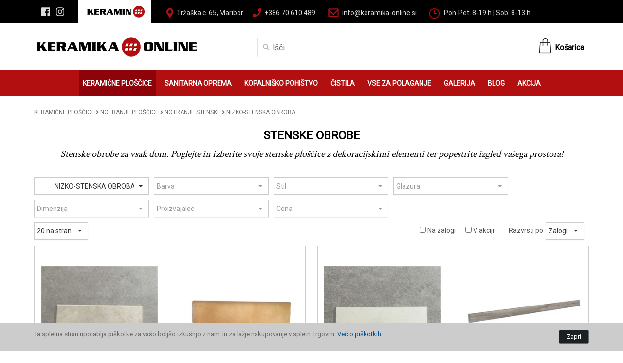

--- FILE ---
content_type: text/html; charset=utf-8
request_url: https://www.keramika-online.si/keramicne-ploscice/ploscice-notranje/ploscice-notranje-stenske/stenska-obroba
body_size: 60595
content:
<!DOCTYPE HTML>

<html lang="sl">
<head>
    <meta name="viewport" content="width=device-width, initial-scale=1">
    <title>Stenske obrobe | Dekorativne obrobe | Keramika-online.si </title>
   <BASE HREF="https://www.keramika-online.si/">
   <META name="description" content="Stenske obrobe za notranje prostore. Dekorativne stenske obrobe bodo popestrile vaš vsakdanji notranji ambient. Super cene- Preveri ponudbo!">
   <META name="keywords" content="">
   <META content="text/html; charset=UTF-8" http-equiv=Content-Type>
    <meta name="facebook-domain-verification" content="zw1harzqr4l3va55r1kpkhc41akufi" />
    


<!-- Google tag (gtag.js) -->
<script async src="https://www.googletagmanager.com/gtag/js?id=G-RK7BX40T71"></script> <script> window.dataLayer = window.dataLayer || []; function gtag(){dataLayer.push(arguments);} gtag('js', new Date()); gtag('config', 'G-RK7BX40T71'); </script>


<!-- Google Tag Manager -->
<script>(function(w,d,s,l,i){w[l]=w[l]||[];w[l].push({'gtm.start':
new Date().getTime(),event:'gtm.js'});var f=d.getElementsByTagName(s)[0],
j=d.createElement(s),dl=l!='dataLayer'?'&l='+l:'';j.async=true;j.src=
'https://www.googletagmanager.com/gtm.js?id='+i+dl;f.parentNode.insertBefore(j,f);
})(window,document,'script','dataLayer','GTM-56M9G8P');</script>
<!-- End Google Tag Manager -->

    <!-- Global site tag (gtag.js) - Google Analytics -->
<script async src=https://www.googletagmanager.com/gtag/js?id=G-1DH5ML1EW0></script> 
<script> window.dataLayer = window.dataLayer || []; 
    function gtag(){dataLayer.push(arguments);} 
    gtag('js', new Date()); 
    gtag('config', 'G-1DH5ML1EW0'); 
</script>




    <link href="https://fonts.googleapis.com/css?family=Roboto&amp;subset=latin-ext" rel="stylesheet">
    <link href="https://fonts.googleapis.com/css?family=Crimson+Text" rel="stylesheet">
   <link rel="stylesheet" href="https://cdnjs.cloudflare.com/ajax/libs/bootstrap-select/1.12.4/css/bootstrap-select.min.css">
    <meta name="google-site-verification" content="-XUliXlE6CttuPEIP5u9rZPZZu5swqB7jrGy1H9XcZ4" />
    
    <link rel="apple-touch-icon" sizes="180x180" href="https://www.keramika-online.si/front/templates/keramin/img//fav2/apple-touch-icon.png">
    <link rel="icon" type="image/png" sizes="32x32" href="https://www.keramika-online.si/front/templates/keramin/img//fav2/favicon-32x32.png">
    <link rel="icon" type="image/png" sizes="16x16" href="https://www.keramika-online.si/front/templates/keramin/img//fav2/favicon-16x16.png">
    <link rel="manifest" href="https://www.keramika-online.si/front/templates/keramin/img//fav2/site.webmanifest">
    <link rel="mask-icon" href="https://www.keramika-online.si/front/templates/keramin/img//fav2/safari-pinned-tab.svg" color="#5bbad5">
    <meta name="msapplication-TileColor" content="#da532c">
    <meta name="theme-color" content="#ffffff">


    
   <link rel="stylesheet" HREF="front/templates/keramin/responsive_base.css?t7" TYPE="text/css">
   <link rel="stylesheet" HREF="front/templates/keramin/style.css?r124" TYPE="text/css">
   <link rel="stylesheet" HREF="front/templates/keramin/responsive.css?rr55" TYPE="text/css">

    
    
   <link rel="shortcut icon" href="/front/templates/keramin//img/fav2/favicon.ico" type="image/x-icon">   
   <script defer src="https://use.fontawesome.com/releases/v5.0.6/js/all.js"></script>

    <!-- Facebook Pixel Code -->
<script>
    !function (f, b, e, v, n, t, s) {
        if (f.fbq) return; n = f.fbq = function () {
            n.callMethod ?
            n.callMethod.apply(n, arguments) : n.queue.push(arguments)
        };
        if (!f._fbq) f._fbq = n; n.push = n; n.loaded = !0; n.version = '2.0';
        n.queue = []; t = b.createElement(e); t.async = !0;
        t.src = v; s = b.getElementsByTagName(e)[0];
        s.parentNode.insertBefore(t, s)
    }(window, document, 'script',
    'https://connect.facebook.net/en_US/fbevents.js');
    fbq('init', '549569225428735');
    fbq('track', 'PageView');
    fbq('track', 'ViewContent');
</script>
<noscript>
<img height="1" width="1" 
src="https://www.facebook.com/tr?id=549569225428735&ev=PageView
&noscript=1"/>
</noscript>
<!-- End Facebook Pixel Code -->

</head>
<body class="">

<!-- Google Tag Manager (noscript) -->
<noscript><iframe src=https://www.googletagmanager.com/ns.html?id=GTM-56M9G8P
height="0" width="0" style="display:none;visibility:hidden"></iframe></noscript>
<!-- End Google Tag Manager (noscript) -->

<header class="head0"> 
    <div class="container">
        <div class="col-md-12">
            <div class="social">
                    <a target="_blank" href="https://www.facebook.com/keramin.eu"><i class="fab fa-facebook"></i></a>
                    <a target="_blank" href="https://www.instagram.com/keramikakeramin"><i class="fab fa-instagram"></i></a>
             </div>
             <div class="link1">
                 <a href="https://www.keramin.si" target="_blank"><img src="https://www.keramika-online.si/front/templates/keramin/img//2023/logo-keramin.png" alt="Keramin" /></a>
             </div>
             <div class="link2">
                 <div class="limg linkdesktop"><img src="https://www.keramika-online.si/front/templates/keramin/img//2023/ico1.png" alt="Naslov" /></div>
                 <div class="ltxt linkdesktop">Tržaška c. 65, Maribor</div>
                 <div class="limg"><img src="https://www.keramika-online.si/front/templates/keramin/img//2023/ico2.png" alt="Telefon" /></div>
                 <div class="ltxt">
                        <a class="phonedesktop nolink">+386 70 610 <span style="display:none;">_</span>489</a> 
                        <a class="phonemobile nolink" href="tel:0038670610489">+386 70 610 <span style="display:none;">_</span>489</a>
                 </div>
                 <div class="limg"><img src="https://www.keramika-online.si/front/templates/keramin/img//2023/ico3.png" alt="E-pošta" /></div>
                 <div class="ltxt ltxtemail"><a href="mailto:info@keramika-online.si">info@keramika-online.si</a></div>
                 <div class="visible-sm"><div style="clear:both;"></div></div>
                 <div class="limg linkdesktop"><img src="https://www.keramika-online.si/front/templates/keramin/img//2023/ico4.png" alt="Delovni čas" /></div>
                 <div class="ltxt linkdesktop">Pon-Pet: 8-19 h | Sob: 8-13 h</div>
             </div>
          
                
             <!--
               <div class="links">
               
                <a href="/zemljevid">LOKACIJA</a>
            </div>-->
        </div>
    </div>
</header>
<header class="head1">
    <div class="container">
        <div class="row">
            <!-- logo -->
            <div class="col-md-4 col-sm-6 col-xs-12 logo">
                <a href="https://www.keramika-online.si"><img src="https://www.keramika-online.si/front/templates/keramin/img/keramika-online.png?t22" alt="Keramika online - Keramika Maribor!" /></a>
            </div>
            <!-- search -->
             <div class="col-md-5 col-sm-6 col-xs-12">
                   
                 <div class="search">
                     <form method="get" action="/iskalnik" id="frmiskalnik">
                        <div class="gumb">
                            <div class="ico"><a href="javascript:void(0);" onclick="javascript:document.getElementById('frmiskalnik').submit();"><span class="glyphicon glyphicon-search"></span></a></div>
                            <div class="inp"><input type="text" id="iskalnik" name="iskalnik" value="Išči" /></div>
                        </div>
                     </form>
                </div>
            </div>

            <!-- social -->
            <div class="col-md-3 col-sm-6 col-xs-12 cartcol">
                        
<div class="cart">
<div class="gumb">

<div class="minicart minicartdesktop">
        <a class="ico" onclick="javascript: LoadMiniCartPopup();" href="javascript:void(0);"><img src="https://www.keramika-online.si/front/templates/keramin/img//2023/kosarica.png" alt="Košarica" /></a>
        <a class="txt" onclick="javascript: LoadMiniCartPopup();" href="javascript:void(0);">Košarica</a>
</div>
<div class="minicart minicartmobile">
        <a class="ico" href="/kosarica"><img src="https://www.keramika-online.si/front/templates/keramin/img//2023/kosarica.png" alt="Košarica" /></a>
        <a class="txt" href="/kosarica">Košarica</a>
</div>

</div></div>


<div class="kospop" id="kospop" style="display:none;">
  <div class="izpis">Vaša košarica je prazna.</div>
                        <div class="minicartbtnlink">
                        <div class="nadaljuj"><a class="nadaljuj" href="javascript:void();" onclick="javascript:$('#kospop').hide();">Nadaljuj nakupovanje</a></div>
                     
</div>
                    
</div>

<script type="text/javascript">
    function LoadMiniCartPopup() {
        var status = $("#kospop").css('display');
        if (status=="none")
            setTimeout('$("#kospop").fadeIn();', 100);
        else
            setTimeout('$("#kospop").fadeOut();', 100);
    }
</script>

            </div>
        </div>
    </div>
</header>

<header class="head2">
    <div class="container">
        <div class="row">
            <div class="col-md-12">
                <div class="menus">
                    

<nav id="meni" class="navbar-default navbar">
        <div class="navbar-header">
                      <button type="button" class="navbar-toggle collapsed" data-toggle="collapse" data-target="#navigacija">
                        <span class="txt">Prodajni program</span>
                        <span class="icon-bar"></span>
                        <span class="icon-bar"></span>
                        <span class="icon-bar"></span>
                      </button>
        </div>
        <div style="clear:both"></div>
        
        <div class="collapse navbar-collapse menu1 menulang" id="navigacija">
            <ul>
                                      <li class="m1 dropdown"><a class="dropdown-toggle active" href="keramicne-ploscice"  aria-expanded="true" data-toggle="dropdown" >KERAMIČNE PLOŠČICE</a>
                                        <ul class="dropdown-menu "><li class="parent"><div class="linet"><span class="glyphicon glyphicon-triangle-top"></span></div><a href="keramicne-ploscice">KERAMIČNE PLOŠČICE</a><div class="lineb">&nbsp;</div></li><li><a href="keramicne-ploscice/ploscice-notranje">NOTRANJE PLOŠČICE<span class="glyphicon glyphicon-triangle-right"></span></a><div class="fixsubmenus"><div><div class="fixsubmenu1"><a href="keramicne-ploscice/ploscice-notranje/ploscice-notranje-talne">NOTRANJE TALNE</a></div><div class="fixsubmenu1"><a href="keramicne-ploscice/ploscice-notranje/ploscice-notranje-stenske">NOTRANJE STENSKE</a></div><div><div class="fixsubmenu2"><a href="keramicne-ploscice/ploscice-notranje/ploscice-notranje-stenske/stenska-obroba">NIZKO-STENSKA OBROBA</a></div></div><div class="fixsubmenu1"><a href="keramicne-ploscice/ploscice-notranje/ploscice-notranje-talno-stenske">NOTRANJE TALNO-STENSKE PLOŠČICE</a></div></div></div></li><li><a href="keramicne-ploscice/ploscice-zunanje">ZUNANJE PLOŠČICE<span class="glyphicon glyphicon-triangle-right"></span></a><div class="fixsubmenus"><div><div class="fixsubmenu1"><a href="keramicne-ploscice/ploscice-zunanje/ploscice-zunanje-talne">ZUNANJE TALNE PLOŠČICE</a></div><div class="fixsubmenu1"><a href="keramicne-ploscice/ploscice-zunanje/zunanje-ekstra-debele">ZUNANJE EKSTRA DEBELE</a></div></div></div></li><li><a href="keramicne-ploscice/glede-na-prostor">GLEDE NA PROSTOR<span class="glyphicon glyphicon-triangle-right"></span></a><div class="fixsubmenus"><div><div class="fixsubmenu1"><a href="keramicne-ploscice/glede-na-prostor/kuhinjske-ploscice">KUHINJSKE PLOŠČICE</a></div><div class="fixsubmenu1"><a href="keramicne-ploscice/glede-na-prostor/ploscice-za-kopalnico">PLOŠČICE ZA KOPALNICO</a></div><div class="fixsubmenu1"><a href="keramicne-ploscice/glede-na-prostor/ploscice-za-teraso-in-balkon">PLOŠČICE ZA TERASO IN BALKON</a></div><div class="fixsubmenu1"><a href="keramicne-ploscice/glede-na-prostor/xxl-ploscice">XXL PLOŠČICE</a></div><div class="fixsubmenu1"><a href="keramicne-ploscice/glede-na-prostor/ploscice-za-dnevni-prostor">PLOŠČICE ZA DNEVNI PROSTOR</a></div></div></div></li><li><a href="keramicne-ploscice/glede-na-stil">GLEDE NA STIL<span class="glyphicon glyphicon-triangle-right"></span></a><div class="fixsubmenus"><div><div class="fixsubmenu1"><a href="keramicne-ploscice/glede-na-stil/imitacija-marmorja">IMITACIJA MARMORJA</a></div><div class="fixsubmenu1"><a href="keramicne-ploscice/glede-na-stil/imitacija-betona">IMITACIJA BETONA</a></div><div class="fixsubmenu1"><a href="keramicne-ploscice/glede-na-stil/imitacija-lesa">IMITACIJA LESA</a></div><div class="fixsubmenu1"><a href="keramicne-ploscice/glede-na-stil/imitacija-kamna">IMITACIJA KAMNA</a></div><div class="fixsubmenu1"><a href="keramicne-ploscice/glede-na-stil/imitacija-kovine">IMITACIJA KOVINE</a></div><div class="fixsubmenu1"><a href="keramicne-ploscice/glede-na-stil/imitacija-opeke">IMITACIJA OPEKE</a></div><div class="fixsubmenu1"><a href="keramicne-ploscice/glede-na-stil/imitacija-tapete">IMITACIJA TAPETE</a></div><div class="fixsubmenu1"><a href="keramicne-ploscice/glede-na-stil/dekor">DEKOR</a></div><div class="fixsubmenu1"><a href="keramicne-ploscice/glede-na-stil/retro">RETRO</a></div><div class="fixsubmenu1"><a href="keramicne-ploscice/glede-na-stil/heksagoni">HEKSAGON</a></div><div class="fixsubmenu1"><a href="keramicne-ploscice/glede-na-stil/teraco">TERACO</a></div><div class="fixsubmenu1"><a href="keramicne-ploscice/glede-na-stil/enobarven">ENOBARVEN</a></div></div></div></li><li><a href="keramicne-ploscice/ploscice-zunanje/ploscice-zunanje-ekstra-debele">2 CM PLOŠČICE</a></li><li><a href="keramicne-ploscice/mozaik">MOZAIK<span class="glyphicon glyphicon-triangle-right"></span></a><div class="fixsubmenus"><div><div class="fixsubmenu1"><a href="keramicne-ploscice/mozaik/proti-zdrsni-mozaik">PROTI-ZDRSNI MOZAIK</a></div><div class="fixsubmenu1"><a href="keramicne-ploscice/mozaik/stenski-mozaik">STENSKI MOZAIK</a></div><div class="fixsubmenu1"><a href="keramicne-ploscice/mozaik/talno-stenski-mozaik">TALNO-STENSKI MOZAIK</a></div></div></div></li></ul></li>
                                      <li class="m2 dropdown"><a class="dropdown-toggle" href="sanitarna-oprema"  aria-expanded="true" data-toggle="dropdown" >SANITARNA OPREMA</a>
                                        <ul class="dropdown-menu "><li class="parent"><div class="linet"><span class="glyphicon glyphicon-triangle-top"></span></div><a href="sanitarna-oprema">SANITARNA OPREMA</a><div class="lineb">&nbsp;</div></li><li><a href="sanitarna-oprema/sanitarna-keramika">SANITARNA KERAMIKA<span class="glyphicon glyphicon-triangle-right"></span></a><div class="fixsubmenus"><div><div class="fixsubmenu1"><a href="sanitarna-oprema/sanitarna-keramika/umivalnik">UMIVALNIKI</a></div><div class="fixsubmenu1"><a href="sanitarna-oprema/sanitarna-keramika/wc-skoljka">WC ŠKOLJKA</a></div><div class="fixsubmenu1"><a href="sanitarna-oprema/sanitarna-keramika/wc-deske">WC DESKE</a></div><div class="fixsubmenu1"><a href="sanitarna-oprema/sanitarna-keramika/bide">BIDE</a></div><div class="fixsubmenu1"><a href="sanitarna-oprema/sanitarna-keramika/pisoar">PISOAR</a></div><div class="fixsubmenu1"><a href="sanitarna-oprema/sanitarna-keramika/dodatki-za-sanitarno-opremo">DODATKI ZA SANITARNO OPREMO</a></div></div></div></li><li><a href="sanitarna-oprema/armature">ARMATURE<span class="glyphicon glyphicon-triangle-right"></span></a><div class="fixsubmenus"><div><div class="fixsubmenu1"><a href="sanitarna-oprema/armature/armature-za-umivalnik">ARMATURE ZA UMIVALNIK</a></div><div class="fixsubmenu1"><a href="sanitarna-oprema/armature/armature-za-kopalno-kad">ARMATURE ZA KOPALNO KAD</a></div><div class="fixsubmenu1"><a href="sanitarna-oprema/armature/armature-za-bide">ARMATURE ZA BIDE</a></div><div class="fixsubmenu1"><a href="sanitarna-oprema/armature/armature-za-tus">ARMATURE ZA TUŠ</a></div></div></div></li><li><a href="sanitarna-oprema/kopalne-kadi">KOPALNE KADI<span class="glyphicon glyphicon-triangle-right"></span></a><div class="fixsubmenus"><div><div class="fixsubmenu1"><a href="sanitarna-oprema/kopalne-kadi/pravokotne-kopalne-kadi">PRAVOKOTNE KOPALNE KADI</a></div><div class="fixsubmenu1"><a href="sanitarna-oprema/kopalne-kadi/kotne-kopalne-kadi">KOTNE KOPALNE KADI</a></div><div class="fixsubmenu1"><a href="sanitarna-oprema/kopalne-kadi/samostojece-kopalne-kadi">SAMOSTOJEČE KOPALNE KADI</a></div></div></div></li><li><a href="sanitarna-oprema/tus-kadi">TUŠ KADI</a></li><li><a href="sanitarna-oprema/kabine-stene">TUŠ STENE IN KABINE</a></li><li><a href="sanitarna-oprema/geberit">GEBERIT</a></li></ul></li>
                                      <li class="m3 dropdown"><a class="dropdown-toggle" href="kopalnisko-pohistvo"  aria-expanded="true" data-toggle="dropdown" >KOPALNIŠKO POHIŠTVO</a>
                                        <ul class="dropdown-menu "><li class="parent"><div class="linet"><span class="glyphicon glyphicon-triangle-top"></span></div><a href="kopalnisko-pohistvo">KOPALNIŠKO POHIŠTVO</a><div class="lineb">&nbsp;</div></li><li><a href="kopalnistvo-pohistvo/komplet-za-pralnico">KOMPLET ZA PRALNICO</a></li><li><a href="sanitarna-oprema/kopalniska-galanterija">KOPALNIŠKA GALANTERIJA<span class="glyphicon glyphicon-triangle-right"></span></a><div class="fixsubmenus"><div><div class="fixsubmenu1"><a href="sanitarna-oprema/kopalniska-galanterija/drzala">DRŽALA</a></div><div class="fixsubmenu1"><a href="sanitarna-oprema/kopalniska-galanterija/milniki">MILNIKI</a></div><div class="fixsubmenu1"><a href="sanitarna-oprema/kopalniska-galanterija/wc-scetke">WC ŠČETKE</a></div><div class="fixsubmenu1"><a href="sanitarna-oprema/kopalniska-galanterija/ostalo">OSTALO</a></div></div></div></li><li><a href="sanitarna-oprema/kopalniska-galanterija/ogledala">OGLEDALA</a></li></ul></li>
                                      <li class="m4 dropdown"><a class="" href="cistila" >ČISTILA</a>
                                        </li>
                                      <li class="m5 dropdown"><a class="dropdown-toggle zamojstre" href="vse-za-polaganje"  aria-expanded="true" data-toggle="dropdown" >VSE ZA POLAGANJE</a>
                                        <ul class="dropdown-menu "><li class="parent"><div class="linet"><span class="glyphicon glyphicon-triangle-top"></span></div><a href="vse-za-polaganje">VSE ZA POLAGANJE</a><div class="lineb">&nbsp;</div></li><li><a href="distancniki-za-suho-polaganje">DISTANČNIKI ZA SUHO POLAGANJE</a></li><li><a href="za-mojstre/profili">ZAKLJUČNI PROFILI<span class="glyphicon glyphicon-triangle-right"></span></a><div class="fixsubmenus"><div><div class="fixsubmenu1"><a href="za-mojstre/profili/stenski-profili">STENSKI PROFILI</a></div><div class="fixsubmenu1"><a href="za-mojstre/profili/talni-profili">TALNI PROFILI</a></div><div class="fixsubmenu1"><a href="za-mojstre/profili/stopniscni-profili">STOPNIŠČNI PROFILI</a></div><div class="fixsubmenu1"><a href="za-mojstre/profili/balkonski-profili">BALKONSKI PROFILI</a></div><div class="fixsubmenu1"><a href="za-mojstre/profili/kotni-profil">ZAKLJUČNI KOTI ZA PROFIL</a></div></div></div></li><li><a href="za-mojstre/rezalniki-za-keramiko">REZALNIKI IN ORODJE<span class="glyphicon glyphicon-triangle-right"></span></a><div class="fixsubmenus"><div><div class="fixsubmenu1"><a href="rocni-rezalniki-za-keramiko">ROČNI REZALNIKI ZA KERAMIKO</a></div><div class="fixsubmenu1"><a href="elektricni-rezalniki-in-orodje">ELEKTRIČNI REZALNIKI IN ORODJE</a></div><div class="fixsubmenu1"><a href="oprema-za-velike-formate">OPREMA ZA VELIKE FORMATE</a></div><div class="fixsubmenu1"><a href="diamantna-rezila">DIAMANTNA REZILA IN BRUSILA</a></div><div class="fixsubmenu1"><a href="diamantne-krone">DIAMANTNE KRONE</a></div><div class="fixsubmenu1"><a href="kolescki-in-olja">KOLEŠČKI IN OLJA</a></div></div></div></li><li><a href="fugirne-mase-in-lepila">FUGIRNE MASE IN LEPILA<span class="glyphicon glyphicon-triangle-right"></span></a><div class="fixsubmenus"><div><div class="fixsubmenu1"><a href="fugirne-mase-in-lepila/lepila">LEPILA</a></div><div class="fixsubmenu1"><a href="fugirne-mase-in-lepila/fugirne-mase">FUGIRNE MASE</a></div><div class="fixsubmenu1"><a href="fugirne-mase-in-lepila/silikoni">SILIKONI</a></div><div class="fixsubmenu1"><a href="fugirne-mase-in-lepila/tesnenje">TESNENJE</a></div><div class="fixsubmenu1"><a href="fugirne-mase-in-lepila/emulzije">EMULZIJE</a></div><div class="fixsubmenu1"><a href="fugirne-mase-in-lepila/izravnava">IZRAVNAVA</a></div></div></div></li><li><a href="za-mojstre/pripomocki-za-polaganje">PRIPOMOČKI ZA POLAGANJE</a></li></ul></li>
                                      <li class="m6 dropdown"><a class="dropdown-toggle" href="galerija"  aria-expanded="true" data-toggle="dropdown" >GALERIJA</a>
                                        <ul class="dropdown-menu "><li class="parent"><div class="linet"><span class="glyphicon glyphicon-triangle-top"></span></div><a href="galerija">GALERIJA</a><div class="lineb">&nbsp;</div></li><li><a href="ambient/galerija-kopalnic">Kopalnica</a></li><li><a href="galerija-kuhinj">Kuhinja</a></li><li><a href="galerija-zunanje-keramike">Zunanje ploščice</a></li><li><a href="slike-ostalih-ambientov">Poslovni prostori</a></li><li><a href="ambient/spalnica-in-dnevna-soba">Spalnica in dnevna soba</a></li></ul></li>
                                      <li class="m7 dropdown"><a class="" href="blog" >BLOG</a>
                                        </li>
                                      <li class="m8 dropdown"><a class="dropdown-toggle" href="akcija"  aria-expanded="true" data-toggle="dropdown" >AKCIJA</a>
                                        <ul class="dropdown-menu "><li class="parent"><div class="linet"><span class="glyphicon glyphicon-triangle-top"></span></div><a href="akcija">AKCIJA</a><div class="lineb">&nbsp;</div></li><li><a href="zadnji-kosi">ZADNJI KOSI</a></li></ul></li></ul>
        </div>          
</nav>
                 
                </div>                                
            </div>
        </div>
    </div>
</header>


<header class="head3">
    <div class="container">
     <div class="row hstatus">
            <div class="col-md-12 col-xs-12">
                 <a class="statuspath" href="/keramicne-ploscice">KERAMIČNE PLOŠČICE</a> <i class="fas fa-angle-right"></i> <a class="statuspath" href="/keramicne-ploscice/ploscice-notranje">NOTRANJE PLOŠČICE</a> <i class="fas fa-angle-right"></i> <a class="statuspath" href="/keramicne-ploscice/ploscice-notranje/ploscice-notranje-stenske">NOTRANJE STENSKE</a> <i class="fas fa-angle-right"></i> <a class="statuspath" href="/keramicne-ploscice/ploscice-notranje/ploscice-notranje-stenske/stenska-obroba">NIZKO-STENSKA OBROBA</a>
            </div>
        </div>
        </div>
</header>


<article class="cnt">
<div class="container">
    <div class="row">
    <div class="col-md-12 vsebina">
         <div id="contentstart">
             
             <div><span><div class="seznamtitle"><h1>STENSKE OBROBE</h1><h2>Stenske obrobe za vsak dom. Poglejte in izberite svoje stenske ploščice z dekoracijskimi elementi ter 
popestrite izgled vašega prostora!</h2></div></span><div class="filter"><select class="selectpicker" onchange="changeFilter(this, 'fkatid');" id="fkatid" name="fkatid"><option value="">Vse kategorije</option><option value="keramicne-ploscice/ploscice-notranje" >NOTRANJE PLOŠČICE</option><option value="keramicne-ploscice/ploscice-notranje/ploscice-notranje-talne" >&nbsp;&nbsp;&nbsp;&nbsp;&nbsp;&nbsp;NOTRANJE TALNE</option><option value="keramicne-ploscice/ploscice-notranje/ploscice-notranje-stenske" >&nbsp;&nbsp;&nbsp;&nbsp;&nbsp;&nbsp;NOTRANJE STENSKE</option><option value="keramicne-ploscice/ploscice-notranje/ploscice-notranje-stenske/stenska-obroba"  SELECTED >&nbsp;&nbsp;&nbsp;&nbsp;&nbsp;&nbsp;&nbsp;&nbsp;&nbsp;&nbsp;&nbsp;&nbsp;NIZKO-STENSKA OBROBA</option><option value="keramicne-ploscice/ploscice-notranje/ploscice-notranje-talno-stenske" >&nbsp;&nbsp;&nbsp;&nbsp;&nbsp;&nbsp;NOTRANJE TALNO-STENSKE PLOŠČICE</option><option value="keramicne-ploscice/ploscice-zunanje" >ZUNANJE PLOŠČICE</option><option value="keramicne-ploscice/ploscice-zunanje/ploscice-zunanje-talne" >&nbsp;&nbsp;&nbsp;&nbsp;&nbsp;&nbsp;ZUNANJE TALNE PLOŠČICE</option><option value="keramicne-ploscice/ploscice-zunanje/zunanje-ekstra-debele" >&nbsp;&nbsp;&nbsp;&nbsp;&nbsp;&nbsp;ZUNANJE EKSTRA DEBELE</option><option value="keramicne-ploscice/glede-na-prostor" >GLEDE NA PROSTOR</option><option value="keramicne-ploscice/glede-na-prostor/kuhinjske-ploscice" >&nbsp;&nbsp;&nbsp;&nbsp;&nbsp;&nbsp;KUHINJSKE PLOŠČICE</option><option value="keramicne-ploscice/glede-na-prostor/ploscice-za-kopalnico" >&nbsp;&nbsp;&nbsp;&nbsp;&nbsp;&nbsp;PLOŠČICE ZA KOPALNICO</option><option value="keramicne-ploscice/glede-na-prostor/ploscice-za-teraso-in-balkon" >&nbsp;&nbsp;&nbsp;&nbsp;&nbsp;&nbsp;PLOŠČICE ZA TERASO IN BALKON</option><option value="keramicne-ploscice/glede-na-prostor/xxl-ploscice" >&nbsp;&nbsp;&nbsp;&nbsp;&nbsp;&nbsp;XXL PLOŠČICE</option><option value="keramicne-ploscice/glede-na-prostor/ploscice-za-dnevni-prostor" >&nbsp;&nbsp;&nbsp;&nbsp;&nbsp;&nbsp;PLOŠČICE ZA DNEVNI PROSTOR</option><option value="keramicne-ploscice/glede-na-stil" >GLEDE NA STIL</option><option value="keramicne-ploscice/glede-na-stil/imitacija-marmorja" >&nbsp;&nbsp;&nbsp;&nbsp;&nbsp;&nbsp;IMITACIJA MARMORJA</option><option value="keramicne-ploscice/glede-na-stil/imitacija-betona" >&nbsp;&nbsp;&nbsp;&nbsp;&nbsp;&nbsp;IMITACIJA BETONA</option><option value="keramicne-ploscice/glede-na-stil/imitacija-lesa" >&nbsp;&nbsp;&nbsp;&nbsp;&nbsp;&nbsp;IMITACIJA LESA</option><option value="keramicne-ploscice/glede-na-stil/imitacija-kamna" >&nbsp;&nbsp;&nbsp;&nbsp;&nbsp;&nbsp;IMITACIJA KAMNA</option><option value="keramicne-ploscice/glede-na-stil/imitacija-kovine" >&nbsp;&nbsp;&nbsp;&nbsp;&nbsp;&nbsp;IMITACIJA KOVINE</option><option value="keramicne-ploscice/glede-na-stil/imitacija-opeke" >&nbsp;&nbsp;&nbsp;&nbsp;&nbsp;&nbsp;IMITACIJA OPEKE</option><option value="keramicne-ploscice/glede-na-stil/imitacija-tapete" >&nbsp;&nbsp;&nbsp;&nbsp;&nbsp;&nbsp;IMITACIJA TAPETE</option><option value="keramicne-ploscice/glede-na-stil/dekor" >&nbsp;&nbsp;&nbsp;&nbsp;&nbsp;&nbsp;DEKOR</option><option value="keramicne-ploscice/glede-na-stil/retro" >&nbsp;&nbsp;&nbsp;&nbsp;&nbsp;&nbsp;RETRO</option><option value="keramicne-ploscice/glede-na-stil/heksagoni" >&nbsp;&nbsp;&nbsp;&nbsp;&nbsp;&nbsp;HEKSAGON</option><option value="keramicne-ploscice/glede-na-stil/teraco" >&nbsp;&nbsp;&nbsp;&nbsp;&nbsp;&nbsp;TERACO</option><option value="keramicne-ploscice/glede-na-stil/enobarven" >&nbsp;&nbsp;&nbsp;&nbsp;&nbsp;&nbsp;ENOBARVEN</option><option value="keramicne-ploscice/ploscice-zunanje/ploscice-zunanje-ekstra-debele" >2 CM PLOŠČICE</option><option value="keramicne-ploscice/mozaik" >MOZAIK</option><option value="keramicne-ploscice/mozaik/proti-zdrsni-mozaik" >&nbsp;&nbsp;&nbsp;&nbsp;&nbsp;&nbsp;PROTI-ZDRSNI MOZAIK</option><option value="keramicne-ploscice/mozaik/stenski-mozaik" >&nbsp;&nbsp;&nbsp;&nbsp;&nbsp;&nbsp;STENSKI MOZAIK</option><option value="keramicne-ploscice/mozaik/talno-stenski-mozaik" >&nbsp;&nbsp;&nbsp;&nbsp;&nbsp;&nbsp;TALNO-STENSKI MOZAIK</option></select><select class="selectpicker"  multiple title="Barva"  onchange="javascript:changeFilter(this, 'fbarva', 'data-barva');" id="fbarva"><option value="">Barva</option><option value="UmphdmE=">Rjava</option><option value="U3ZldGxvIHNpdmE=">Svetlo siva</option></select><select class="selectpicker"  onchange="javascript:changeFilter(this, 'fstil', 'data-stil');" id="fstil"><option value="">Stil</option><option value="Imitacija kamna">Imitacija kamna</option></select><select class="selectpicker"  onchange="javascript:changeFilter(this, 'fglazura', 'data-glazura');" id="fglazura"><option value="">Glazura</option><option value="Delni sijaj">Delni sijaj</option><option value="Mat">Mat</option></select><select class="selectpicker"  multiple title="Dimenzija"  onchange="javascript:changeFilter(this, 'fdimenzija', 'data-dimenzija');" id="fdimenzija"><option value="">Dimenzija</option><option value="OCB4IDMz">8 x 33</option></select><select class="selectpicker"  onchange="javascript:changeFilter(this, 'fznamka', 'data-znamka');" id="fznamka"><option value="">Proizvajalec</option><option value="ALFALUX">ALFALUX</option><option value="COTTO TUSCANIA">COTTO TUSCANIA</option><option value="EDILGRES">EDILGRES</option><option value="GDP">GDP</option><option value="KEOPE">KEOPE</option><option value="SERENISSIMA">SERENISSIMA</option></select><select class="selectpicker" onchange="javascript:changeFilter(this, 'fcena', 'data-cena');" id="fcena"><option value="">Cena</option><option value="0-9,99">Od 0 do 9,99 EUR</option><option value="0-19,99">Od 0 do 19,99 EUR</option><option value="20-34,99">Od 20 do 34,99 EUR</option><option value="35-49,99">Od 35 do 49,99 EUR</option><option value="50-79,99">Od 50 do 79,99 EUR</option><option value="80-999999">Od 80 EUR naprej</option></select>
                <div class="clearfix"></div>
                <div class="levo"><select class="selectpicker" id="pagingtop" onchange="javascript:changePagingTop()"></select>
                    <select class="selectpicker" id="pagingtopnum" onchange="javascript:changePagingTopNum();">
                        <option value="20">20 na stran</option>
                        <option value="60">60 na stran</option>
                        <option value="100">100 na stran</option>
                    </select>
                    </div>
                <div class="desno">
                    <div class="cb"><input onchange="javascript:changeFilter(this, 'fnazalogi', 'data-zaloga');" type="checkbox" id="fnazalogi" > Na zalogi</div>
                    <div class="cb"><input onchange="javascript:changeFilter(this, 'fvakciji', 'data-akcija');" type="checkbox" id="fvakciji" > V akciji</div>
                    <div class="so"><div class="st">Razvrsti po</div> <div class="ss"><select class="selectpicker" onchange="javascript:changeFilter(this, 'fsort', '');" id="fsort">
                        <option value="zaloga">Zalogi</option>
                        <option value="popust">Popustu</option>
                        <option value="cena-az">Najnižji ceni</option>
                        <option value="cena-za">Najvišji ceni</option>
                    </select>
                </div>
                </div>
            </div><div class="seznam1" id="izdelkiseznam">
                    <div class="izdelek" data-znamka="EDILGRES" data-barva="" data-stil="" data-glazura="" data-dimenzija="" data-debelina="" data-akcija="false" data-zaloga="true"
                        data-defsort="1" data-popust="0" data-cena="1.6">
                        <div class="image img-hover"><a href="keramicne-ploscice/ploscice-notranje/ploscice-notranje-stenske/stenska-obroba/izdelek/batt-amazzonia-manaus-8x328"><img src="/files/45/_systemfiles/product/32091/size2/batt._amazzonia_manaus.jpg" data-alt-src="/files/45/_systemfiles/product/32091/size4/batt._amazzonia_manaus.jpg" alt="batt._amazzonia_manaus.jpg"></a></div>
                        <div class="naziv"><a href="keramicne-ploscice/ploscice-notranje/ploscice-notranje-stenske/stenska-obroba/izdelek/batt-amazzonia-manaus-8x328">KERAMIČNA PLOŠČICA BATT. AMAZZONIA MANAUS 8X32,8</a></div>
                        <div class="cena"><div class="line"><div class="normal">1,60€/kos</div></div></div>
                        <div class="nazalogi"><span class="glyphicon glyphicon-ok"></span>na zalogi</div>
                        <div class="link linkpovrpasevanje"><a href="keramicne-ploscice/ploscice-notranje/ploscice-notranje-stenske/stenska-obroba/izdelek/batt-amazzonia-manaus-8x328">Poglej izdelek</a></div>
                    </div>
                    
                    <div class="izdelek izdelek2" data-znamka="GDP" data-barva="Rjava" data-stil="" data-glazura="Mat" data-dimenzija="8 x 33" data-debelina="" data-akcija="false" data-zaloga="true"
                        data-defsort="2" data-popust="0" data-cena="0.5">
                        <div class="image img-hover"><a href="keramicne-ploscice/ploscice-notranje/ploscice-notranje-stenske/stenska-obroba/izdelek/batt-clay-ocra-8x333"><img src="/files/45/_systemfiles/product/27394/size2/obroba.jpg" data-alt-src="/files/45/_systemfiles/product/27394/size4/obroba.jpg" alt="obroba.jpg"></a></div>
                        <div class="naziv"><a href="keramicne-ploscice/ploscice-notranje/ploscice-notranje-stenske/stenska-obroba/izdelek/batt-clay-ocra-8x333">KERAMIČNA PLOŠČICA BATT. CLAY OCRA 8X33,3</a></div>
                        <div class="cena"><div class="line"><div class="normal">0,50€/kos</div></div></div>
                        <div class="nazalogi"><span class="glyphicon glyphicon-ok"></span>na zalogi</div>
                        <div class="link linkpovrpasevanje"><a href="keramicne-ploscice/ploscice-notranje/ploscice-notranje-stenske/stenska-obroba/izdelek/batt-clay-ocra-8x333">Poglej izdelek</a></div>
                    </div>
                    
                    <div class="izdelek izdelek3" data-znamka="KEOPE" data-barva="" data-stil="" data-glazura="" data-dimenzija="" data-debelina="" data-akcija="false" data-zaloga="true"
                        data-defsort="3" data-popust="0" data-cena="2.4">
                        <div class="image img-hover"><a href="keramicne-ploscice/ploscice-notranje/ploscice-notranje-stenske/stenska-obroba/izdelek/batt-design-plane-8x30"><img src="/files/45/_systemfiles/product/32092/size2/batt._design.jpg" data-alt-src="/files/45/_systemfiles/product/32092/size4/batt._design.jpg" alt="batt._design.jpg"></a></div>
                        <div class="naziv"><a href="keramicne-ploscice/ploscice-notranje/ploscice-notranje-stenske/stenska-obroba/izdelek/batt-design-plane-8x30">KERAMIČNA PLOŠČICA BATT. DESIGN PLANE 8X30</a></div>
                        <div class="cena"><div class="line"><div class="normal">2,40€/kos</div></div></div>
                        <div class="nazalogi"><span class="glyphicon glyphicon-ok"></span>na zalogi</div>
                        <div class="link linkpovrpasevanje"><a href="keramicne-ploscice/ploscice-notranje/ploscice-notranje-stenske/stenska-obroba/izdelek/batt-design-plane-8x30">Poglej izdelek</a></div>
                    </div>
                    
                    <div class="izdelek izdelek4 izdelek2" data-znamka="COTTO TUSCANIA" data-barva="" data-stil="" data-glazura="" data-dimenzija="" data-debelina="" data-akcija="false" data-zaloga="true"
                        data-defsort="4" data-popust="0" data-cena="13.2">
                        <div class="image img-hover"><a href="keramicne-ploscice/ploscice-notranje/ploscice-notranje-stenske/stenska-obroba/izdelek/batt-fjord-gra-65-x-1226"><img src="/files/45/_systemfiles/product/32093/size2/batt._fjord_gra.jpg" data-alt-src="/files/45/_systemfiles/product/32093/size4/batt._fjord_gra.jpg" alt="batt._fjord_gra.jpg"></a></div>
                        <div class="naziv"><a href="keramicne-ploscice/ploscice-notranje/ploscice-notranje-stenske/stenska-obroba/izdelek/batt-fjord-gra-65-x-1226">KERAMIČNA PLOŠČICA BATT. FJORD GRA 6,5 X 122,6</a></div>
                        <div class="cena"><div class="line"><div class="normal">13,20€/kos</div></div></div>
                        <div class="nazalogi"><span class="glyphicon glyphicon-ok"></span>na zalogi</div>
                        <div class="link linkpovrpasevanje"><a href="keramicne-ploscice/ploscice-notranje/ploscice-notranje-stenske/stenska-obroba/izdelek/batt-fjord-gra-65-x-1226">Poglej izdelek</a></div>
                    </div>
                    
                    <div class="izdelek" data-znamka="ALFALUX" data-barva="Svetlo siva" data-stil="Imitacija kamna" data-glazura="Delni sijaj" data-dimenzija="" data-debelina="" data-akcija="false" data-zaloga="true"
                        data-defsort="5" data-popust="0" data-cena="1">
                        <div class="image img-hover"><a href="keramicne-ploscice/ploscice-notranje/ploscice-notranje-stenske/stenska-obroba/izdelek/batt-hills-busana-lap-bat-75x595"><img src="/files/45/_systemfiles/product/32090/size2/batt._hills_busana.jpg" data-alt-src="/files/45/_systemfiles/product/32090/size4/batt._hills_busana.jpg" alt="batt._hills_busana.jpg"></a></div>
                        <div class="naziv"><a href="keramicne-ploscice/ploscice-notranje/ploscice-notranje-stenske/stenska-obroba/izdelek/batt-hills-busana-lap-bat-75x595">KERAMIČNA PLOŠČICA BATT. HILLS BUSANA LAP BAT 7,5X59,5 </a></div>
                        <div class="cena"><div class="line"><div class="normal">1,00€/kos</div></div></div>
                        <div class="nazalogi"><span class="glyphicon glyphicon-ok"></span>na zalogi</div>
                        <div class="link linkpovrpasevanje"><a href="keramicne-ploscice/ploscice-notranje/ploscice-notranje-stenske/stenska-obroba/izdelek/batt-hills-busana-lap-bat-75x595">Poglej izdelek</a></div>
                    </div>
                    
                    <div class="izdelek izdelek3 izdelek2" data-znamka="ALFALUX" data-barva="Svetlo siva" data-stil="Imitacija kamna" data-glazura="Delni sijaj" data-dimenzija="" data-debelina="" data-akcija="false" data-zaloga="true"
                        data-defsort="6" data-popust="0" data-cena="1">
                        <div class="image img-hover"><a href="keramicne-ploscice/ploscice-notranje/ploscice-notranje-stenske/stenska-obroba/izdelek/batt-hills-cerreto-lap-75x595"><img src="/files/45/_systemfiles/product/32089/size2/batt._hills_cerreto.jpg" data-alt-src="/files/45/_systemfiles/product/32089/size4/batt._hills_cerreto.jpg" alt="batt._hills_cerreto.jpg"></a></div>
                        <div class="naziv"><a href="keramicne-ploscice/ploscice-notranje/ploscice-notranje-stenske/stenska-obroba/izdelek/batt-hills-cerreto-lap-75x595">KERAMIČNA PLOŠČICA BATT. HILLS CERRETO LAP 7,5X59,5 </a></div>
                        <div class="cena"><div class="line"><div class="normal">1,00€/kos</div></div></div>
                        <div class="nazalogi"><span class="glyphicon glyphicon-ok"></span>na zalogi</div>
                        <div class="link linkpovrpasevanje"><a href="keramicne-ploscice/ploscice-notranje/ploscice-notranje-stenske/stenska-obroba/izdelek/batt-hills-cerreto-lap-75x595">Poglej izdelek</a></div>
                    </div>
                    
                    <div class="izdelek" data-znamka="SERENISSIMA" data-barva="" data-stil="" data-glazura="" data-dimenzija="" data-debelina="" data-akcija="false" data-zaloga="true"
                        data-defsort="7" data-popust="0" data-cena="2.1">
                        <div class="image img-hover"><a href="keramicne-ploscice/ploscice-notranje/ploscice-notranje-stenske/stenska-obroba/izdelek/batt-qintana-abbadia-8x317"><img src="/files/45/_systemfiles/product/32097/size2/batt._quintana_abbadia.jpg" data-alt-src="/files/45/_systemfiles/product/32097/size4/batt._quintana_abbadia.jpg" alt="batt._quintana_abbadia.jpg"></a></div>
                        <div class="naziv"><a href="keramicne-ploscice/ploscice-notranje/ploscice-notranje-stenske/stenska-obroba/izdelek/batt-qintana-abbadia-8x317">KERAMIČNA PLOŠČICA BATT. QINTANA ABBADIA 8X31,7</a></div>
                        <div class="cena"><div class="line"><div class="normal">2,10€/kos</div></div></div>
                        <div class="nazalogi"><span class="glyphicon glyphicon-ok"></span>na zalogi</div>
                        <div class="link linkpovrpasevanje"><a href="keramicne-ploscice/ploscice-notranje/ploscice-notranje-stenske/stenska-obroba/izdelek/batt-qintana-abbadia-8x317">Poglej izdelek</a></div>
                    </div>
                    <input type="hidden" id="rowscounter" value="7" />
                    <div class="clearfix"></div></div><div class="clearfix"></div>
<div id="pagingbottom" class="pagingbottom"></div>




<script>
   

    function changeFilter(e, id, atribut)
    {
        $("#" + id).blur();

        if (id == "fkatid")
            window.location.href = '/' + $("#" + id).val()
        else
        {
            // reset paging
            if ($("#pagingtop").length) 
            {
                $("#pagingtop").val('1'); 
               
            }
          
            getSeznam(1, getFilters(), $("#fsort").val(), false);
        }
    }

    function LoadSelectPickerOnClick()
    {
        $('.selectpicker').on('changed.bs.select', function (e, clickedIndex, newValue, oldValue) {
            
            if (e)
            {
               // alert(e);
                var multi = $(e.currentTarget).attr('multiple');

                if (multi=="multiple" && clickedIndex==0)
                {
                    var id = $(e.currentTarget).attr('id');
                    $("#" + id + " option").each(function()
                    {
                        $(this).prop('selected', false); // prvega vedno deselektam
                    });

                    $("#" + id).selectpicker('refresh');
                    //$("#" + id).selectpicker('toggle');
                    var atribut = "data-" + id.substring(1);

                    //alert(id + " " + atribut);
                    changeFilter(e, id, atribut);
                }
            }
        });
    }

    function getFilterVal(p)
    {
        var ret = "";
        if ($("#" + p).length && $("#" + p).val()!=null)
            ret = $("#" + p).val();

        return ret;
    }

    function getFilters()
    {
        var fznamka = getFilterVal("fznamka"); // $("#fznamka").length && $("#fbarva").val()!=null ? $("#fznamka").val() : "";
        var fbarva = getFilterVal("fbarva"); // $("#fbarva").length && $("#fbarva").val()!=null ? $("#fbarva").val() : "";
        var fstil = getFilterVal("fstil"); // $("#fstil").length && $("#fbarva").val()!=null ? $("#fstil").val() : "";
        var fdimenzija = getFilterVal("fdimenzija"); // $("#fdimenzija").length ? $("#fdimenzija").val() : "";
        var fdebelina = getFilterVal("fdebelina"); // $("#fdebelina").length ? $("#fdebelina").val() : "";
        var fakcija = $("#fvakciji").length ? $("#fvakciji").prop('checked').toString() : "";
        var fzaloga = $("#fnazalogi").length ? $("#fnazalogi").prop('checked').toString() : "";
        var fcena = getFilterVal("fcena"); // $("#fcena").length ? $("#fcena").val() : "";
        var fsort = getFilterVal("fsort"); // $("#fsort").length ? $("#fsort").val() : "";
        var fglazura = getFilterVal("fglazura"); // $("#fglazura").length ? $("#fglazura").val() : "";
        var stran = getFilterVal("pagingtop"); // $("#fglazura").length ? $("#fglazura").val() : "";
        var strannum = getFilterVal("pagingtopnum"); // $("#fglazura").length ? $("#fglazura").val() : "";

        var filters = 'znamka=' + fznamka + ';barva=' + fbarva + ';stil=' + fstil + ';glazura=' + fglazura + ';dimenzija=' + fdimenzija + ';debelina=' + fdebelina + ';akcija=' + fakcija + ';zaloga=' + fzaloga + ';cena=' + fcena + ';sort=' + fsort + ';katid=4176;stran=' + stran + ';strannum=' + strannum;
    
        var url = "https://www.keramika-online.si/keramicne-ploscice/ploscice-notranje/ploscice-notranje-stenske/stenska-obroba?filters=&" + filters.replace(/;/g, "&");
        history.pushState(null, null, url);
        
        return filters;
    }

    function changePagingTop()
    {
        $("#pagingtop").blur();
        var obj = $("#pagingtop").val();

        getSeznam(obj, getFilters(), $("#fsort").val(), false);
    }
    function changePagingTopNum() {
        // reset paging
        if ($("#pagingtop").length) {
            $("#pagingtop").val('1');

        }
        
        getSeznam(1, getFilters(), $("#fsort").val(), false);
    }
    function changePagingBottom(page)
    {
        $("#pagingtop").val(page);
        getSeznam(page, getFilters(), $("#fsort").val(), true);
    }

    function getSeznam(page, filters, sort, scrolltop)
    {
        var maxcount = 0;
        if ($("#pagingtopnum").length && $("#pagingtopnum").val()!=null)
            maxcount = parseInt($("#pagingtopnum").val());
       
        var maxcountseznam = 20;
        if (maxcount>0) maxcountseznam = maxcount;

       
        $.ajax({
            type: "POST",
            url: "/front/templates/keramin/ajax.aspx/GetIzdelkiSeznam",
            data: '{page:' + page + ',langid:92,menukoda:"KAT:01010201", friendlyurl:"keramicne-ploscice/ploscice-notranje/ploscice-notranje-stenske/stenska-obroba", filters:"' + filters + '", sort:"' + sort + '",maxcount:' + maxcount + ',idrowscounter:"rowscounter"}',
              contentType: "application/json; charset=utf-8",
              dataType: "json",
              success: function (msg) { renderSeznam(msg.d, filters, scrolltop, maxcountseznam); },
              error: function (xhr, ajaxOptions, thrownError) { $("#izdelkiseznam").html('ERROR:' + xhr.responseText);}
        });
    }

    function renderSeznam(html, filters, scrolltop, maxcountseznam)
    {
        $("#izdelkiseznam").html(html);
        $("#pagingtop").show();
        
        if (filters.length>0 && $("#rowscounter").length && $("#rowscounter").val().length>0)
        {
            var rowscounter = parseInt($("#rowscounter").val());

            if (rowscounter > maxcountseznam) //parseInt(20))
            {
                var currentpage =  $("#pagingtop").length ? parseInt($("#pagingtop").val()) : 1;

                var ststrani = Math.ceil(rowscounter/parseFloat(maxcountseznam)); //20));
               
                $("#pagingtop").empty();
                for (var i=1; i<=ststrani; i++)
                {
                    $('#pagingtop').append($('<option>', {
                        value: i,
                        selected: currentpage==i ? true : false,
                        text: 'Stran ' + i + ' od ' + ststrani
                    }));
                }
               
                $("#pagingtop").show();
                $("#pagingtop").selectpicker('refresh');
                $("#pagingtop").selectpicker('show');
            }
            else
            {
                $("#pagingtop").selectpicker('hide');
                $("#pagingtop").hide();
            }
        }

        if (scrolltop) 
        {
            $('html, body').animate({
                scrollTop: ($('.statuspath').offset().top - 10)
            }, 500);
        }
        //if (scrolltop) window.scrollTo(0,0);
        
       
        //alert($("#rowscounter").val());
        renderPageBottomNum(maxcountseznam);
        
        RenderOnHover();
    }

    function RenderOnHover()
    {
        var sourceSwap = function () {
            var $this = $(this);
            var newSource = $this.data('alt-src');
            $this.data('alt-src', $this.attr('src'));
            $this.attr('src', newSource);
        }

        $(function() {
            $('img[data-alt-src]').each(function() { 
                new Image().src = $(this).data('alt-src'); 
            }).hover(sourceSwap, sourceSwap); 
        });


        if ($("#pagingtop").children('option').length == 0) {
            $("#pagingtop").selectpicker('hide');
            $("#pagingtop").hide();
        }
    }

    function renderPageBottomNum(maxcountseznam)
    {
        if (maxcountseznam==null)
            maxcountseznam = 20;

        var html = "";
        if ($("#rowscounter").length && $("#rowscounter").val().length>0)
        {
            var rowscounter = parseInt($("#rowscounter").val());
            if (rowscounter > parseInt(maxcountseznam)) {
                var currentpage = $("#pagingtop").length ? parseInt($("#pagingtop").val()) : 1;

                var ststrani = Math.ceil(rowscounter / parseFloat(maxcountseznam));
                var nums = "";
                if (ststrani <= 6) {
                    if (ststrani > 1) {
                        nums += ",";
                        for (var i = 1; i <= ststrani; i++)
                            nums += i + ",";
                    }
                }
                else {
                    nums = ",1,2,3,.,";
                    for (var i = currentpage - 2; i <= currentpage; i++) {
                        if (i > 0 && nums.indexOf(',' + i + ',') == -1)
                            nums += i + ",";
                    }
                    for (var i = currentpage - 2; i <= currentpage + 2; i++) {
                        if (i <= ststrani && nums.indexOf(',' + i + ',') == -1)
                            nums += i + ",";
                    }
                    for (var i = ststrani - 2; i <= ststrani; i++) {
                        if (nums.indexOf(',' + i + ',') == -1) {
                            if (i == ststrani - 2) nums += ".,";
                            nums += i + ",";
                        }
                    }

                }

                if (nums.length > 0) {
                    var arr = nums.split(',');
                    var before = "";
                    for (var i = 0; i < arr.length; i++) {
                        if (arr[i].length > 0) {
                            var num = arr[i];
                            if (num == '.' && (parseInt(arr[i - 1]) + 1 == parseInt(arr[i + 1]) || parseInt(arr[i + 1]) == 0 || arr[i - 1] == '.'))
                                num = '';

                            if (num.length > 0 && (num == '.' || (num != '.' && parseInt(num) > 0)) && before != num) {
                                if (num == '.')
                                    html += '<span>...</span>';
                                else
                                    html += '<a ' + (num == currentpage ? ' class="active" ' : '') + ' href="javascript:changePagingBottom(' + num + ');">' + num + "</a>";

                                before = num;
                            }
                        }
                    }

                    if (html.length > 0) {
                        if (currentpage > 1)
                            html = '<a class="bn" href="javascript:changePagingBottom(' + (currentpage - 1) + ');"><</a>' + html;
                        if (currentpage < ststrani)
                            html += '<a class="bn" href="javascript:changePagingBottom(' + (currentpage + 1) + ');">></a>';
                    }
                }

            }
        }

        $("#pagingbottom").html(html);
    }

   


</script>
<span><br /></span></div>
             <div class="clearfix"></div>
     </div>
    </div>
    </div>
</div>
</article>



<footer class="foot1 noPrint">
    <div class="container">
        <div class="row">
            <div class="col-md-4 col-sm-6 col-xs-6">
                <div class="nogalogo"><img src="https://www.keramika-online.si/front/templates/keramin/img//2023/noga-logo.png" alt="Keramika Online" /></div>
                <h2>KERAMIKA ONLINE in<br />SALON KERAMIN</h2>
                  <div class="marker"><i class="fas fa-map-marker-alt"></i></div><div class="naslov">Tržaška cesta 65</div>
                <div class="kraj">2000 Maribor</div>
                <div><br /></div>
                <div><a class="ico ico2"><i class="fas fa-phone fa-rotate-90"></i></a><span class="phonedesktop"></span> 
                <span class="phonemobile"><a class="nolink" href="tel:0038670610489">+386 (0) 70 610 489</a></span>
                <span class="phonedesktop"><a class="nolink">+386 (0) 70 610 489</a></span>
                </div>
                <div><a class="ico ico2"><i class="fas fa-envelope"></i></a><span class="phonedesktop"></span><a href="mailto:info@keramika-online.si">info@keramika-online.si</a></div>
                <div><br /></div>
                <div>
                    
    
                </div>
            </div>

            <div class="col-md-4 col-sm-6 col-xs-6">
                
                  <div class="head1"><div class="search">
                      <h2>NISTE NAŠLI KAR STE ISKALI</h2>
                     <form method="get" action="/iskalnik" id="frmiskalnik2">
                        <div class="gumb">
                            <div class="ico"><a href="javascript:void(0);" onclick="javascript:document.getElementById('frmiskalnik2').submit();"><span class="glyphicon glyphicon-search"></span></a></div>
                            <div class="inp"><input type="text" id="iskalnik2" name="iskalnik" value="Išči" /></div>
                        </div>
                     </form>
                </div></div>
                <div style="clear:both"><br /></div>
                <h2>DELOVNI ČAS</h2>
              
                <div class="delovnicas">
                    <div>Pon - Pet: 8:00 - 19:00</div>
                    <div>Sob: 8:00 - 13:00</div>
                    <div>Ned in prazniki: ZAPRTO</div>
                </div>
                <h2>DELOVNI ČAS SKLADIŠČA</h2>
                <div class="delovnicas">
                    <div>Pon - Pet: 8:00 - 15:00</div>
                    <div>Sob, Ned in prazniki: ZAPRTO</div>
                    </div>
                <!--<div class="gumb"><a href="zemljevid">Zemljevid</a></div>-->
            </div>

            <div class="clearfix visible-sm visible-xs"></div>

            
            <div class="col-md-4 col-sm-6 col-xs-6">
                <h2>Informacije</h2>
                <div>
                    <a href="/o-nas">O nas</a><br />
                    <a href="/kontakt">Kontakt</a>
                    <br /><br />
                </div>
                <div>                
                    <ul class="submenus"><li class="first"><a  href="https://www.keramika-online.si/pogoji-poslovanja" title="Pogoji poslovanja">Pogoji poslovanja</a></li><li><a  href="https://www.keramika-online.si/piskotki" title="Piškotki in varstvo podatkov">Piškotki in varstvo podatkov</a></li><li><a  href="https://www.keramika-online.si/placila" title="Plačila">Plačila</a></li><li><a  href="https://www.keramika-online.si/dostava" title="Dostava">Dostava</a></li><li><a  href="https://www.keramika-online.si/vracilo-blaga" title="Vračilo blaga">Vračilo blaga</a></li><li><a  href="https://www.keramika-online.si/reklamacije" title="Reklamacije">Reklamacije</a></li><li><a  href="https://www.keramika-online.si/piktogrami" title="Piktogrami ">Piktogrami </a></li></ul>

                </div>
            </div>
        </div>
    </div>
</footer>
<footer class="foot2 noPrint">
    <div class="container">
         <div class="row">
            <div>
                Copyright &copy; 2026 Keramika-online.si. Vse pravice pridržane.
            </div>
        </div>
    </div>
</footer>







<script type="text/javascript">
    function LoadOptin()
    {
        if (document.cookie.match(/eu-opt-in=1/) == null) {
            $("#cookieopt").show();
        }
        else
        {
            //loadZopim();
        }

        $("#cookieoptclose").click(function () {
            var expires = new Date();
            expires.setFullYear(expires.getFullYear() + 5);
            document.cookie = "eu-opt-in=1" +
				"; path=/; expires=" + expires.toUTCString();

            $("#cookieopt").hide();
            //loadZopim();
        });
    }

    function loadZopim()
    {
         window.$zopim || (function (d, s) {
             var z = $zopim = function (c) { z._.push(c) }, $ = z.s =
             d.createElement(s), e = d.getElementsByTagName(s)[0]; z.set = function (o) {
                 z.set.
                 _.push(o)
             }; z._ = []; z.set._ = []; $.async = !0; $.setAttribute("charset", "utf-8");
             $.src = "https://v2.zopim.com/?5XDiIWw9o0RSV75vnRSRJOHnN5LRqger"; z.t = +new Date; $.
             type = "text/javascript"; e.parentNode.insertBefore($, e)
         })(document, "script");
    }

</script>

<footer id="cookieopt" style="display:none;">
    <div class="container">
        <div class="row">
            <div class="col-xs-12 col-lg-11 col-md-10 col-sm-12">
                 Ta spletna stran uporablja piškotke za vašo boljšo izkušnjo z nami in za lažje nakupovanje v spletni trgovini. <a href="https://www.keramin.si/piskotki">Več o piškotkih...</a>
            </div>
            <div class="col-xs-12 col-lg-1 col-md-2 col-sm-12 cclose">
                 <div class="gumb"><a id="cookieoptclose" style="cursor:pointer;">Zapri</a></div>
            </div>
        </div>
    </div>
</footer>
	         


     <script type="text/javascript" src="front/templates/keramin/script/keramin.js?vr8"></script>
     <script type="text/javascript" src="https://ajax.googleapis.com/ajax/libs/jquery/1.12.4/jquery.min.js"></script>
     <script type="text/javascript" src="https://maxcdn.bootstrapcdn.com/bootstrap/3.3.7/js/bootstrap.min.js"></script>

     <script type="text/javascript" src="front/templates/keramin/libs/popup/jquery.magnific-popup.min.js?t1"></script>
     <script src="https://cdnjs.cloudflare.com/ajax/libs/bootstrap-select/1.12.4/js/bootstrap-select.min.js"></script>

    <script type="text/javascript">
        function LoadScript(url) { return $.ajax({ url: url, async:true, dataType: "script" }); }

       

        $(document).ready(function () {
            
            $('#contentstart').magnificPopup({ delegate: 'a.lightbox', type: 'image', gallery: { enabled: true }});
           
            $('#iskalnik').focus(function () { $(this).select(); });

            if (typeof LoadIzdelek !== 'undefined' && $.isFunction(LoadIzdelek)) { LoadIzdelek(); }
            if (typeof editContentTable !== 'undefined' && $.isFunction(editContentTable)) { editContentTable(); }
            if (typeof renderPageBottomNum !== 'undefined' && $.isFunction(renderPageBottomNum)) { renderPageBottomNum(); }
            if (typeof LoadEntryIzdelki1 !== 'undefined' && $.isFunction(LoadEntryIzdelki1)) { LoadEntryIzdelki1(); }
            if (typeof LoadEntryIzdelki2 !== 'undefined' && $.isFunction(LoadEntryIzdelki2)) { LoadEntryIzdelki2(); }
            if (typeof LoadEntryIzdelki3 !== 'undefined' && $.isFunction(LoadEntryIzdelki3)) { LoadEntryIzdelki3(); }
            if (typeof mailchimpInit !== 'undefined' && $.isFunction(mailchimpInit)) { mailchimpInit(''); }
            if (typeof ambientOnInit !== 'undefined' && $.isFunction(ambientOnInit)) { ambientOnInit(); }
            if (typeof RenderOnHover !== 'undefined' && $.isFunction(RenderOnHover)) { RenderOnHover(); }
            
            $.when(LoadScript("front/templates/keramin/script/jquery-mobile-1.3.2.js")
                   ).done(function(a1, a2)
                   {
                       if (typeof LoadBanner !== 'undefined' && $.isFunction(LoadBanner)) { LoadBanner(); }
                   });
            
            if (typeof LoadOptin !== 'undefined' && $.isFunction(LoadOptin)) { LoadOptin(); }
            if (typeof LoadSelectPickerOnClick !== 'undefined' && $.isFunction(LoadSelectPickerOnClick)) { LoadSelectPickerOnClick(); }

        });

    </script>
    
    <!--[if lt IE 9]>
      <script src="https://oss.maxcdn.com/html5shiv/3.7.2/html5shiv.min.js"></script>
      <script src="https://oss.maxcdn.com/respond/1.4.2/respond.min.js"></script>
    <![endif]-->
    
    
 </body>
</html>


--- FILE ---
content_type: text/css
request_url: https://www.keramika-online.si/front/templates/keramin/style.css?r124
body_size: 8192
content:
/*** global properties ***/
html { overflow-y: scroll;  }
body { background-color:#ffffff; padding-bottom:150px; }
body, html  { font-family: 'Roboto', sans-serif; font-size:14px; color: #3D3D3D; margin: 0px; padding: 0px; height:100%; }

body.bg1 { background-color:#ffffff; }

div, table td, form, p	{ font-size: 16px; color: #3D3D3D;  margin: 0px; padding: 0px; }

a, a:active { font-size:16px; color: #3D3D3D; text-decoration:none;}
a:link, a:visited { color: #005496; }
a:hover { text-decoration:underline; }

hr { height:1px; color:#cccccc;}

h1, h1 strong, h2, h2 strong, h3, h3 strong, h4, h4 strong, h5, h5 strong  { font-family: 'Roboto', sans-serif; color: #3D3D3D; }
h1, h1 strong       { font-size: 24px; font-weight:bold; padding: 5px 0px 10px 0px; margin-top:3px; margin-left:0px; }
h2, h2 strong	   { font-size: 22px; font-weight: bold; padding: 5px 0px 10px 0px; margin-top:3px; margin-left:0px;  }
h3, h3 strong	   { font-size: 18px; font-weight: normal; padding-top:0px;}
h4, h4 strong	   { font-size: 16px; font-weight: normal; padding: 0px; margin:0px;  }
h5, h5 strong	   { font-size: 16px; font-weight: bold; padding: 0px; margin:0px;  }


table	   { margin: 0px; padding: 0px;  border-collapse: collapse; }
table tr   { vertical-align: top;}
table td, table td P, table td H1, table td H2, table td H3 { text-align:left; }
/*#contentstart * { font-family: 'Roboto', sans-serif; font-size:14px; color:#3D3D3D;  }*/
* span { font-size:inherit; color:inherit; }
* span strong { font-size:inherit; color:inherit; }

img		{ margin: 0px; padding: 0px; border: 0px; }
img.image	{ margin: 10px; padding: 10px; border: 0px; }


#contentstart div, #contentstart span, #contentstart p, #contentstart table td, #contentstart table td p { line-height:28px; }
#contentstart table td { padding:5px; }

/*** end global properties ***/
/*****************************/
#contentstart { padding-bottom:30px; }
header.head1 {  }
header.head1 div, header.head1 div a { color:#D0D0D0; font-size:14px; }
header.head1 div.tel { float:left; margin-right:20px; margin-top:4px; }
header.head1 div.mail { float:left; margin-top:4px; }


.head0 { background-color:#000000; min-height:47px; text-align:right; }
.head0 a { color:#DCDCDC; margin-right:8px; font-size:12px;  }
.head0 .social { float:left; padding-top:10px; }
.head0 .social a { font-size:20px; }
.head0 .social a:hover { opacity: 0.9; filter: alpha(opacity=90);  }

.head0 .link1 { float:left;  margin-left:20px; margin-right:20px; }

.head0 .link2 { float:left; }
.head0 .link2 .limg { float:left; }
.head0 .link2 .ltxt { float:left; padding-top:0px; margin-top:16px; margin-right:15px; color:#DCDCDC; font-size:14px; }
.head0 .link2 .ltxt a { font-size:14px; }
 
.head0 .links { float:right; margin-right:12px; padding-top:6px; }
.head0 .links a { padding-right:0px; }

.head1 .tel i { width:17px; float:left; height:10px; }
.head1 .mail i { width:18px; float:left; height:10px; }
.head1 .fa-phone { 	color: #bbbbbb; font-size:14px; }
.head1 .fa-envelope { color:#bbbbbb; font-size:14px; }

.head1 .fa-linkedin, .head1 .fa-twitter,
.head1 .fa-pinterest, 
.head1 .fa-tumblr, 
.head1 .fa-facebook, 
.head1 .fa-instagram
{ margin-top:10px; margin-right:8px; font-size:20px; color:#4F4F4F; }

.head1 .row {  }
.head1 .logo { border:solid 0px red; padding-top:15px; padding-bottom:15px; }
.head1 .search { text-align:center;  padding-top:30px; }
.foot1 .search { text-align:left; padding-top:0px;  }

.head1 .kontakt { text-align:center; padding-bottom:20px; padding-top:30px;}
.head1 .kontakt a { color:#2E2E2E; }
.head1 .kontakt span.mail { padding-left:20px; }
.head1 .cart { text-align:right; padding-top:16px;  }

.head1 .search .gumb { position: relative; color:#626262; text-align:left; background-color:#ffffff; border-radius:3px; border:solid 1px #E2E2E2; height:40px; padding-left:5px; display:block; max-width:320px;
                       margin-left:auto; margin-right:auto;
}
.head1 .search .gumb div { float:left; }
.head1 .search .gumb div.ico { position: absolute; margin-top:9px; margin-left:5px; }
.foot1 .search .gumb div.ico { position: absolute; margin-top:3px; margin-left:-11px; }

.head1 .search .gumb div.inp { width:100%; }
.head1 .search .gumb div.ico span { color:#bbbbbb; font-size:13px;  }
.head1 .search .gumb input { color:#626262; padding-top:2px; padding-left:25px; background-color:#ffffff; width:100%; height:38px; bordeR:none; font-size:16px; line-height:19px; }

.head1 .cart .gumb { margin-top:6px; background-color:#FFFFFF; border-radius:3px; float:right; }
.head1 .cart .gumb a { font-size:16px; font-weight:bold; color:#000000; display:block; float:left; padding-top:8px; padding-bottom:8px; padding-right:10px; }
.head1 .cart .gumb a.ico { padding-left:10px; padding-right:5px; }
.head1 .cart .gumb a:hover { text-decoration:none; }
.head1 .cart .gumb:hover { opacity: 0.9; filter: alpha(opacity=90);  }

a.nolink { text-decoration:none; }
.head1 .social { text-align:right; }

/* top menus */
.head2 { background-color:#b21010;  }
/* MENI */
.head2 .menus { text-align:center; font-size:0px; }
.navbar { margin-bottom:0px; min-height:auto; display:inline-block; float:none; }
.navbar-default { background-image:none; border:none; box-shadow:none; background-color:transparent; margin-top:0px; }
#meni ul { list-style-type:none; margin:0px 0px 0px 0px; padding:0px;  }
#meni ul li { float:left; padding:0px 5px 0px 5px; margin:0px; }
#meni ul li a { color:#ffffff; font-size:14px; font-weight:bold; padding:17px 8px 16px 8px; display:inline-block; }
#meni ul li a:hover { background-color:#8e0309; text-decoration:none; }
#meni ul li a.active {background-color:#8e0309; }
#meni ul ul { margin-top:0px; background-color:#F4F4F4; border-radius:0px; border:solid 1px #E6EBF0; width:250px; margin-left:-10px; z-index:9000; }
#meni ul ul li { padding:0px 0px 0px 0px; display:block; width:100%; padding-left:0px; padding-right:0px; }
#meni ul ul li:hover { background-color:#F4F4F4; }
#meni ul ul li a:hover { color:#ffffff; }
#meni ul ul li.parent:hover { background-color:transparent; }
#meni ul ul li a { font-weight:normal; color:#474747; font-size:14px; display:block; padding:7px 10px 7px 10px; }
.dropdown-menu > li > a:focus, .dropdown-menu > li > a:hover { background-color:transparent; background-image:none; }
#meni ul ul li.parent a { color:#000000; font-size:14px; font-weight:bold; margin-bottom:8px; margin-top:10px; text-transform:uppercase; }
#meni ul ul li.parent a:hover { color:#ffffff; }
#meni ul ul li.parent div.linet {  font-size:16px; margin-left:40px; position:absolute; margin-top:-14px; color:#ffffff; }
#meni ul ul li.parent div.lineb { background-color:#D9D9D9; font-size:1px; height:1px; margin-left:8px; margin-right:8px;  }

#meni ul li a.azamojstre { background-color:#8e0309;  border-radius:3px; }

#meni ul ul li .fixsubmenus { display:none; margin-left:245px; margin-top:-35px; position:absolute; width:300px; background-color:#F4F4F4; border:solid 1px #E6EBF0; 
                              -webkit-box-shadow:0 6px 12px rgba(0, 0, 0, .175);
                              box-shadow:0px 6px 12px rgba(0,0,0,0.175);

}
#meni ul ul li .fixsubmenus .fixsubmenu2 { padding-left:20px; }
#meni ul ul li .fixsubmenus .fixsubmenu3 { padding-left:40px; }
#meni ul ul li .fixsubmenus .fixsubmenu4 { padding-left:60px; }

#meni ul ul li:hover .fixsubmenus { display:block; }
#meni ul li a span { float:right; font-size:11px; margin-top:3px; }

.navbar .navbar-header { margin-left:10px;  }
.navbar .navbar-header button { color:#ffffff; background-color:#8e0309; }
.navbar .navbar-header button .txt { float:right; padding-left:30px; margin-top:-4px; }
.navbar .navbar-header button:hover .txt { color:#ffffff; }
.navbar-default .navbar-toggle:focus, .navbar-default .navbar-toggle:hover { color:#ffffff; background-color:#8e0309; }
.navbar .navbar-toggle  { margin-bottom:8px; padding-bottom:4px; float:left; border:none; }
.navbar .navbar-toggle .icon-bar { background-color:#ffffff; }

/* status */
.head3 .hstatus { margin-top:25px; margin-bottom:25px; }
.head3 .hstatus div, .head3 .hstatus div a { font-size:12px; color:#6D6D6D }
.head3 .hstatus span { font-size:10px; color:#C4C4C4; font-weight:bold; padding-left:5px; padding-right:5px; }

/* seznam izdelkov */
.seznamtitle { text-align:center; padding-bottom:25px; }
.seznamtitle h1 { font-size:24px; font-weight:bold; line-height:28px; color:#000000; margin:0px; padding:0px;}
.seznamtitle h2 { font-size:20px; font-weight:normal; line-height:25px; color:#030303; font-family:'Crimson Text', serif; font-style:italic; margin-top:12px; padding:0px;}
.seznamtitledetajlizdelka h2 { font-size:24px; font-weight:bold; line-height:28px; color:#000000; margin:0px; padding:0px; font-family: 'Roboto', sans-serif; font-style:normal; }
.seznamtitledetajlizdelka h3 { font-size:20px; font-weight:normal; line-height:25px; color:#030303; font-family:'Crimson Text', serif; font-style:italic; margin-top:12px; padding:0px;}

.seznam1 { clear:both; padding-top:0px; }
.seznam1 .izdelek { width:267px; float:left; margin-bottom:24px; background-color:#ffffff; bordeR:solid 1px #cdcdcd; padding-bottom:10px; margin-right:24px; }
.seznam1 .izdelek .image { height:261px;  text-align:center; display: table; width:100%; }
.seznam1 .izdelek .image a { vertical-align:middle; display: table-cell; text-align:center;}
.seznam1 .izdelek .image img { max-height:261px; padding-top:20px; max-width:240px; }
.seznam1 .izdelek .naziv { margin-top:30px; height:84px;  text-align:center; padding-left:10px; padding-right:10px; }
.seznam1 .cena { text-align:center; clear:both; padding-top:5px; height:43px; }
.seznam1 .cena .line { border-top:solid 1px #D9D9D9;  width:194px; margin-left:auto; margin-right:auto; padding-top:8px;     }
.seznam1 .cena .redna { float:left; font-size:14px !important; color: #6D6D6D !important; text-decoration:line-through; }
.seznam1 .cena .akcijska { float:right; font-size:20px !important; color: #FC2648 !important; line-height:22px !important; }
.seznam1 .cena .normal { padding-top:5px; font-size:20px !important; color: #6D6D6D !important; line-height:22px !important; }
.seznam1 .link { clear:both; text-align:center; padding-bottom:10px; }
.seznam1 .link a { background-color:#06BC88; color:#ffffff !important; font-size:13px !important; line-height:15px; padding:8px 12px 8px 12px; display:inline-block; }
.seznam1 .link a:hover { text-decoration:none !important; opacity: 0.9; filter: alpha(opacity=90); }

.seznam1 .linkpovrpasevanje a { 	background-color: #80898B; border-radius:3px; }
.seznam1 .nazalogi { text-align:center; font-size:12px; color:#06BC88; height:33px; line-height:28px; }
.seznam1 .nazalogi span { padding-right:5px; }

.seznam1 .izdelek .popust { position:absolute; margin-left:227px; margin-top:-10px; padding:2px 0px 2px 0px; width:50px; height:50px; text-align:center; background-color:#BD0000; 
                            border-radius:50%; padding-top:9px; z-index:900;
                            color:#ffffff !important; font-size:19px !important; font-weight:bold;  }
.seznam1 .izdelek .novo { z-index:900; position:absolute; margin-left:198px; margin-top:1px; padding:2px 0px 2px 0px; width:66px; text-align:center; background-color:#06BC88; color:#ffffff !important; font-size:13px !important; font-weight:bold;  }
.seznam1 .izdelek .popust span { color:#ffffff !important; font-size:13px !important; font-weight:normal;  padding-left:3px; }
#contentstart .seznam1 .izdelek .naziv a { line-height:22px; font-size:16px; color:#6D6D6D; }

.seznam1 .izdelek4 { margin-right:0px; }

.entry .seznam1 { margin-top:20px;  }
.entry .seznam1 .izdelek { margin-bottom:10px; margin-top:10px;  }
.entry .pagingbottom { margin-bottom:30px; }
.entra .izdelkiseznamheader { text-align:center; }
.entry .izdelkiseznamheader h2 { font-weight:bold; font-size:24px; color:#000000; text-align:center; margin:20px 0px 20px 0px; }
.entry .entryizdelkibottomspace { margin-bottom:30px; }

.entry .entryizdelkipreklop { margin:40px 0px 20px 0px; }
.entry .entryizdelkipreklop a { float:left; font-weight:bold; font-size:24px; color:#3D3D3D; margin-right:40px; text-decoration:none !important; padding:0px 10px 4px 10px; }
.entry .entryizdelkipreklop a:hover { text-decoration:none; }
.entry .entryizdelkipreklop a.sel { border-bottom:solid 4px #B9040C; }
.entry .ambiententry { padding-top:20px; }

.entry .banner2x2  { margin-top:30px; margin-bottom:30px;  }
.entry .banner2x2 .row div { padding-left:0px; margin-left:0px; padding-right:0px; margin-right:0px; padding-bottom:20px; }
.entry .banner2x2 .row div.minibanner1 { padding-right:10px;  padding-left:10px; }
.entry .banner2x2 .row div.minibanner2 { padding-left:10px; padding-right:10px; }
.entry .banner2x2 .row div.minibanner3 { padding-left:10px; padding-right:10px; }
.entry .banner2x2 .row div.minibanner0 { padding-left:10px; padding-right:10px; }
.entry .banner2x2 .row div img { width:100%; }

.entryh2 { font-size:24px; }

.filter { padding-bottom:10px; }
.filter select { width:236px; margin-right:10px; margin-bottom:10px; height:35px; 	border: 1px solid #D2D2D2; 	color: #838383; font-size:14px; }
.filter .levo { float:left;  }
.filter .levo select { width:auto; }

.filter .desno { float:right;  }
.filter .desno .cb { float:left; margin-top:3px; margin-right:20px; }
.filter .desno .so { float:left; padding-top:0px; }
.filter .desno .so div.st { float:left; margin:3px 5px 0px 10px;}
.filter .desno .so div.ss { float:left; }
.filter .desno .so div.ss select { float:left; font-size:14px; color:#000000; margin-right:0px;  }
.filter .desno div { color:#4F4F4F; font-size:14px; }

.pagingbottom { float:none; text-align:center; }
.pagingbottom span { padding-left:10px; padding-right:10px; }
.pagingbottom a { text-decoration:none !important;  padding:4px 0px 4px 0px; border:solid 1px #a6acaf; color:#929292; margin-right:3px; margin-left:3px; background-color:#F0F0F0; width:39px; display:inline-block; text-align:center; }
.pagingbottom a:hover { text-decoration:none; opacity: 0.8; filter: alpha(opacity=80); }
.pagingbottom a.bn { background-color: #45494B; color: #FFFFFF; }
.pagingbottom a.active { background-color:#B9BBBC; color:#FFFFFF; }
.backlink a { width:auto; padding:4px 10px 4px 10px; margin-bottom:10px; margin-left:0px; }

.allproduct { text-align:right; }
.allproduct a { background-color:#45494B; color:#FFFFFF;  text-decoration:none !important;  padding:4px 10px 4px 10px; border:solid 1px #a6acaf; display:inline-block; text-align:center; }
.allproduct a:hover { text-decoration:none; opacity: 0.8; filter: alpha(opacity=80); }



.btn-default, .btn-default:focus, .btn-default:hover { background-color:#ffffff; background-image:none; border-radius:0px; }
:not([class*=col-]):not(.input-group-btn):not([class*=form-control]).bootstrap-select { width:auto; }

 #contentstart .bootstrap-select { line-height:11px !important; }
.filter .btn { padding:3px 30px 3px 5px; width:236px; margin-right:10px; margin-bottom:10px; }
.filter .levo .btn { width:auto; margin-bottom:12px; }
.filter .desno .btn { width:auto; margin-bottom:12px; }
.filter .bootstrap-select.btn-group .dropdown-menu { z-index:6000; }

/* povezani */
.povezani { background-color:#F0F0F0; padding-bottom:30px;}
.povezani .title { text-align:center; padding-top:30px; padding-bottom:5px;}
.povezani .title h2 { font-size:24px; font-weight:bold; color:#000000; }

/* izdelek */
.izdelekd .back { padding-bottom:15px; }
.izdelekd .back i { font-size:10px; font-weight:bold; color:#797979; float:left; margin-top:0px; }
.izdelekd .back a { color:#797979; font-size:14px; }

.izdelekd .images { float:left; width:510px; margin-right:40px; margin-bottom:30px; padding-bottom:20px; background-color:#F0F0F0;  }
.izdelekd .images .bigimage { text-align:center; }
.izdelekd .images .bigimage img { max-height:357px; display:inline; margin-top:20px; max-width:100%; }
.izdelekd .images .simg { float:left; width:100%; max-width:602px; padding:30px 5px 5px 30px;}
.izdelekd .images .simg div { float:left; height:132px; padding-right:25px; margin-bottom:25px; }
.izdelekd .images .simg div img { max-height:132px; }

.izdelekd .images .opomba { padding:20px; font-size:12px; font-style:italic; line-height:15px !important;  }

.izdelekd .popustwrap { position:relative; }
.izdelekd .popust { position:absolute; right:0px; margin-top:-8px; margin-right:-8px; padding:3px 0px 3px 2px; width:66px; 
                    width:50px; height:50px;  border-radius:50%; padding-top:9px; z-index:900;
                    text-align:center; background-color:#BD0000; color:#ffffff !important; font-size:19px !important; font-weight:bold;  }
.izdelekd .popust span { color:#ffffff !important; font-size:13px !important; font-weight:normal;  padding-left:3px; }

.izdelekd .data { float:left; width:590px; }
.izdelekd .data .naziv { color:#000000; font-size:24px; font-weight:bold; line-height:28px; padding-bottom:15px; }
.izdelekd .data h1 { color:#000000; font-size:24px; font-weight:bold; line-height:28px; padding-bottom:5px; margin-top:0px; padding-top:0px; }
.izdelekd .data .prm1 { color:#6D6D6D; font-size:14px; line-height:16px !important; padding-bottom:15px;  }
.izdelekd .data .prm2 { color:#000000; font-size:14px; }
.izdelekd .data .spec {  }
.izdelekd .data ul.spec { margin:4px 0px 20px 25px; padding:0px; }
.izdelekd .data ul.spec li { color:#6D6D6D; font-size:14px; line-height:18px; padding-top:1px; padding-bottom:1px; }
.izdelekd .data ul.spec li.none { list-style-type:none; }
.izdelekd .data .line { border-top:solid 1px #D9D9D9; margin:20px 0px 15px 0px; }
.izdelekd .data .cena div { color: #6D6D6D; }
.izdelekd .data .cena .rednacena { text-decoration:line-through; }
.izdelekd .data .cena .akcijskacena div { float:left;  }
.izdelekd .data .cena .akcijskacena div { color:#000000; font-weight:bold; font-size:24px; }
.izdelekd .data .cena .akcijskacena .prihranek { margin-left:5px; color:#F32F4B; font-size:22px; font-weight:normal; }
.izdelekd .data .cena .zalogaok { margin-left:12px; margin-top:-3px; color:#ffffff !important; background-color:#06BC88; font-size:13px !important; font-weight:bold !important;  padding:2px 12px 2px 12px; }
.izdelekd .data .cena .normalcena div { float:left; color:#000000; font-weight:bold; font-size:24px; }
.izdelekd .data .extraopis, .izdelekd .data .opis,
.izdelekd .data .opis  div, .izdelekd .data .opis  p,
.izdelekd .data .extraopis div, .izdelekd .data .extraopis p { font-size:14px; line-height:20px !important; }

.izdelekd .data .piktogram { float:left; margin:0px 10px 10px 0px; }
.izdelekd .data .piktogram .ikonaimg img { width:50px; }

.izdelekd .tehnicnilist { padding-left:30px; padding-top:10px; padding-bottom:10px; }
.izdelekd .tehnicnilist a { font-size:40px !important; color:#3D3D3D; padding-left:10px; }

.izdelekd .narocilom2 { padding-top:10px; }
.izdelekd .narocilom2 div { font-size:16px; color:#6D6D6D;}
.izdelekd .narocilom2 div input { border: 1px solid #E2E2E2; border-radius:3px; background-color: #EFEFEF; color:#0C0C0C; width:56px; height:40px; padding-left:8px; }
.izdelekd .narocilom2 .n1, .izdelekd .narocilom2 .n2 { float:left; margin-right:30px;  }
.izdelekd .narocilom2 .nt { padding-bottom:5px; }
.izdelekd .narocilom2 .kos { float:left; margin-right:6px; }
.izdelekd .narocilom2 .cart { float:left; }
.izdelekd .narocilom2 .cart input { border: 1px solid #444444; border-radius:3px; 	background-color: #444444; color:#ffffff; width:auto; height:40px; font-size:14px; padding-left:15px; padding-right:15px; }
.izdelekd .narocilom2 .cart input:hover { opacity: 0.9; filter: alpha(opacity=90); }

.izdelekd .oglas { padding-top:10px; }
.izdelekd .oglas img { max-width:100%; }

.izdelekd .data .cena .nazalogi { font-size:12px; color:#06BC88; }
.izdelekd .data .cena .nazalogi .circle { color:#ffffff; background-color:#06BC88; font-weight:bold;  padding:6px 8px 6px 8px; margin-left:5px; margin-right:5px; }
.izdelekd .data .cena .nazalogi span, .izdelekd .data .cena .nizaloge span  { padding-right:5px; }
.izdelekd .data .cena .nizaloge { font-size:12px; color:#B9040C; }
.izdelekd .data .button { padding-top:5px; }
.izdelekd .data .button a { text-decoration:none; border: 1px solid #444444; border-radius:3px; background-color: #444444; color:#ffffff !important; height:40px; font-size:14px; padding:10px 15px 10px 15px; }
.izdelekd .data .button a:hover { text-decoration:none; background-color: #575757; }

/* iframe v vsebini */
.iframe16_9 { position:relative; padding-bottom: 56.25%; height: 0;  width:600px; }
.iframe16_9 iframe { position: absolute; top: 0; left: 0; width: 100%; height: 100%; }

.iframe4_3 { position:relative; padding-bottom: 56.25%; height: 0;  width:600px; }
.iframe4_3 iframe { position: absolute; top: 0; left: 0; width: 100%; height: 100%; }

/* entry icons */
.entryicons { padding-top:15px; }
.entryicons .col { text-align:center; }
.entryicons .col .ico { text-align:center; }
.entryicons .col .txt { text-align:center; font-size:15px; line-height:20px !important; margin-left:10px; padding-top:22px; }

.entryh1 { text-align:center; padding-top:30px; }
.entrykonfigurator { background-color:#e6e4e4; margin-bottom:20px; margin-top:20px; }
.entrykonfigurator img { width:100%; }

.entrymenja { background-color:#e6e4e4; margin-bottom:20px; }
.entrymenja img { width:100%; }

/* proizvajalci */
.proizvajalci { padding-top:30px; }
.proizvajalci div { float:left; margin-right:22px; margin-bottom:17px; }
.proizvajalci div.pro4 { margin-right:0px; float:right; }
.proizvajalci .head { float:none; text-align:center; margin-right:0px; }
.proizvajalci .head h2 { color:#000000; }

/**
 * EasyZoom core styles
 */
.img-hover { overflow: hidden; }
.img-hover img {
    -webkit-transition: all .3s ease; /* Safari and Chrome */
  	-moz-transition: all .3s ease; /* Firefox */
  	-o-transition: all .3s ease; /* IE 9 */
  	-ms-transition: all .3s ease; /* Opera */
  	transition: all .3s ease;
}
.img-hover img:hover {
    -webkit-backface-visibility: hidden;
    backface-visibility: hidden;
    -webkit-transform:translateZ(0) scale(2.20); /* Safari and Chrome */
    -moz-transform:scale(2.20); /* Firefox */
    -ms-transform:scale(2.20); /* IE 9 */
    -o-transform:translatZ(0) scale(2.20); /* Opera */
    transform:translatZ(0) scale(2.20);
    z-index:890;
}

.img-hover2 { overflow: hidden; }
.img-hover2 img {
    -webkit-transition: all .3s ease; /* Safari and Chrome */
  	-moz-transition: all .3s ease; /* Firefox */
  	-o-transition: all .3s ease; /* IE 9 */
  	-ms-transition: all .3s ease; /* Opera */
  	transition: all .3s ease;
}
.img-hover2 img:hover {
    -webkit-backface-visibility: hidden;
    backface-visibility: hidden;
    -webkit-transform:translateZ(0) scale(1.10); /* Safari and Chrome */
    -moz-transform:scale(1.10); /* Firefox */
    -ms-transform:scale(1.10); /* IE 9 */
    -o-transform:translatZ(0) scale(1.10); /* Opera */
    transform:translatZ(0) scale(1.10);
    z-index:890;
}
  
  
.grayscale {
  -webkit-filter: brightness(1.10) grayscale(100%) contrast(90%);
  -moz-filter: brightness(1.10) grayscale(100%) contrast(90%);
  filter: brightness(1.10) grayscale(100%); 
}


/* foot */

footer.foot1 { background-color:#0e0d0d; padding-bottom:30px; }
footer.foot1 h2 { margin-top:30px; }
footer.foot1 div { font-size:14px; color:#8e8e8e; }
footer.foot1 div a { font-size:14px !important; color:#ffffff; line-height:25px; }
footer.foot1 ul { list-style-type:none; margin-left:0px; padding-left:0px; }
footer.foot1 ul li { margin-left:0px; }
footer.foot1 h2 { font-size:18px; color:#ffffff; font-weight:normal; }
footer.foot1 div .fab { color:#626262 !important; }

footer.foot1 .gumb { border:solid 1px #ffffff; border-radius:3px; float:left; background-color:#1B2022; }
footer.foot1 .gumb a { float:left; padding:4px 15px 4px 15px; }
footer.foot1 .gumb a:hover { text-decoration:none;  }
footer.foot1 .gumb:hover { opacity: 0.8; filter: alpha(opacity=80); }

footer.foot1 div a.ico { float:left; color:#626262; margin-right:9px; font-size:20px !important; }
footer.foot1 div a.ico:hover { opacity: 0.9; filter: alpha(opacity=90);  }
footer.foot1 div a.ico2 { font-size:15px !important; }
footer.foot1 div a.ico2:hover { opacity: 0.9; filter: alpha(opacity=90);  }
footer.foot1 .marker { font-size:15px; float:left;  }
footer.foot1 .naslov { float:left; margin-top:0px; margin-left:4px; }
footer.foot1 .kraj { clear:both; margin-left:16px; padding-top:4px; }
footer.foot1 div .delovnicas { clear:both; margin-left:0px; padding:0px 0px 5px 0px; }
footer.foot1 div .delovnicas div { color:#ffffff; }

footer.foot2 { background-color:#000000; padding-top:25px; padding-bottom:25px; }
footer.foot2 .row div { font-size:14px; text-align:center; color:#5F5F5F; }
footer.foot1 .nogalogo { padding-top:27px; padding-left:17px;  }
/* cookie */
#cookieopt { position:fixed; bottom:0px; background-color:#cccccc;  width:100%; z-index:11000; }
#cookieopt .row {  padding-top:15px; padding-bottom:15px; }
#cookieopt .cclose { text-align:right; }
#cookieopt .cclose a { color:#ffffff;  float:right; padding:4px 15px 4px 15px; }
#cookieopt .cclose a:hover { text-decoration:none; opacity: 0.9; filter: alpha(opacity=90);  }
#cookieopt .gumb { border:solid 1px #686868; border-radius:3px; float:right; background-color:#1B2022; }

#cookieopt div { color:#686868; font-size:13px; }
#cookieopt div a { font-size:13px; }

/* kosarica */
div#contentstart table.cart { width:100%; margin-bottom:20px; }
div#contentstart table.cart, div.cnt div#contentstart table.cart td { border:none; }
div#contentstart table.cart tr.header td { border-bottom:solid 1px #000000; }
div#contentstart table.cart tr.footer td { border-bottom:solid 1px #000000; }
div#contentstart table.cart tr.header td { vertical-align:bottom; color:#696969; font-size:12px; font-weight:bold;  }
div#contentstart table.cart tr.pos td { font-size:13px; padding:3px 0px 3px 0px; }
div#contentstart table.cart tr.pos td.s1 { padding:6px 5px 0px 2px; }
div#contentstart table.cart tr.pos td.s1 a { font-size:16px !important; font-weight:normal !important; color:#696969 !important; text-decoration:none !important;}
div#contentstart table.cart tr.pos td.num { padding:6px 5px 0px 0px; text-align:right; }
div#contentstart table.cart tr.pos td.skup1 { color:#696969; font-size:14px; font-weight:bold; padding-top:12px; }
div#contentstart table.cart tr.pos td.skup2 { font-size:20px;  text-align:right; padding-right:2px; padding-top:10px;}
div#contentstart table.cart tr.postnina td { margin:0px; padding:0px 0px 8px 0px; border:solid 0px red; }

div#contentstart table.cart tr.pos td div.slika { float:left; margin-right:15px; width:100px; text-align:center; }
div#contentstart table.cart tr.pos td div.slika img { max-width:100px; max-height:100px; }
div#contentstart table.cart tr.pos td div.link { float:left; }

table.cart td.kol {   }
div#contentstart table.cart td.kol2 { width:70px;   }
table.cart td input.kolicina { width:38px; height:30px; text-align:center; padding:0px 0px 0px 0px; float:left; margin-right:10px; }
table.cart td select.kolicina { width:auto; height:21px; text-align:right; margin-right:10px; float:left; }
table.cart td a.cartrefresh { background-image:url(img/shop/btn_refresh.gif); width:15px; height:21px; background-position:left 1px; float:left; margin-left:2px;}
table.cart td a.cartremove { background-image:url(img/shop17/btn_delete.gif); width:17px; height:21px; background-position:left 1px; float:left; }
table.cart td div.line4 { background-image:url(img/shop/line4.gif); background-repeat:repeat-x; font-size:1px; height:10px; }
table.cart tr.action div.blagajna { float:right; height:28px;  }
table.cart tr.action div.nadaljuj { float:left; height:28px; padding-right:11px;}
table.cart tr.action a { margin-top:20px; font-size:14px !important; line-height:24px; text-decoration:none !important; color:#ffffff !important;}
table.cart tr.action div.blagajna a { background-color:#24c787; float:left; padding:5px 15px 5px 15px; border:solid 1px #24c787; border-radius:3px; }
table.cart tr.action div.nadaljuj a { background-color:#80898B; float:left; padding:5px 15px 5px 15px; border:solid 1px #80898B; border-radius:3px; }
table.cart tr.action a:hover { opacity: 0.9; filter: alpha(opacity=90);   }

#contentstart table.cart td div.nizaloge, #contentstart table.postavke td div.nizaloge { font-size:11px; font-weight:bold; line-height:14px; color:#b21010; }

/* blagajna */
div.blagajna { padding-bottom:20px; }
div.blagajna div.bstatus div.bnormal { height:36px; background-color:#687073; padding-top:4px; }
div.blagajna div.bstatus div.bnormal div { font-size:14px; color:#ffffff; line-height:25px; }
div.blagajna div.bstatus div.bactive { background-color:#1b2022; }

div#contentstart div.blagajna { text-align:left; }
div#contentstart div.blagajna .bstatus { text-align:center; }
div#contentstart div.blagajna table.input { margin-top:18px; border:none;  margin-left:auto; margin-right:auto; }
div#contentstart div.blagajna table.input td { border:none; }
div#contentstart div.blagajna table.input td, div.cnt div#contentstart div.blagajna table.input td div { color:#696969; font-size:11px; }
div#contentstart div.blagajna table.input td.s1 { width:151px; padding:4px 5px 0px 8px; font-weight:bold; font-size:14px; }
div#contentstart div.blagajna table.input td.s11 { width:151px; padding:4px 5px 0px 8px; text-align:right;}
div#contentstart div.blagajna div.inp input,
div#contentstart div.blagajna textarea,
div#contentstart div.blagajna select { height:28px; border:solid 1px #bfbfbf; background-color:#f5f2f2; color:#8a8a8a; font-size:11px; padding:1px 5px 0px 5px; width:396px; }
div#contentstart div.blagajna div.inp { padding:0px 0px 6px 0px; }
div#contentstart div.blagajna table.input div.line { height:10px;  font-size:1px; border-bottom:solid 1px #696969; }
div#contentstart div.blagajna table.input td a { color:#696969 !important;  font-size:11px; }
div#contentstart div.blagajna table.input td a.normal { text-decoration:none; }
div#contentstart div.blagajna table.input td input.cb { float:left; margin-top:6px; margin-right:5px; }
div#contentstart div.blagajna div.submit { text-align:center;  padding:15px 0px 0px 0px; } 
div#contentstart div.blagajna div.submit input { background-color:#24c787; border:solid 1px #24c787; border-radius:3px;
    font-size:14px; font-weight:normal; cursor:pointer; color:#ffffff; padding:5px 15px 5px 15px; }
 
div#contentstart div.blagajna div.submit input.popravek { color:#ffffff; background-color:#80898B; border:solid 1px #80898B; border-radius:3px; border:none; font-size:14px; padding:5px 15px 5px 15px; margin-right:50px;   } 
div#contentstart div.blagajna div.submit input:hover { opacity: 0.9; filter: alpha(opacity=90);  }

div#contentstart div.blagajna div.error { padding:10px 0px 0px 8px; }
div#contentstart div.blagajna div.error div, div.cnt div#contentstart div.blagajna div.error div b { color:red; font-size:12px; }
div#contentstart div.blagajna table.predogled { width:100%;  }
div#contentstart div.blagajna table.predogled td.s2 { padding-top:5px;   }

div#contentstart div.blagajna table.postavke { }
div#contentstart div.blagajna table.postavke td {  padding:2px 10px 10px 5px; font-size:12px; }
div#contentstart div.blagajna table.postavke tr.header td { font-size:10px; font-weight:bold; text-align:right; padding-bottom:0px;}
div#contentstart div.blagajna table.postavke tr.header td.txt { text-align:left; }
div#contentstart div.blagajna table.postavke td.pline { padding:0px 0px 0px 0px; }
div#contentstart div.blagajna table.postavke tr.header td.kol { text-align:left; }
div#contentstart div.blagajna table.postavke td.kol { text-align:left;  white-space:nowrap; }
div#contentstart div.blagajna table.postavke td.num { text-align:right; white-space:nowrap; }
div#contentstart div.blagajna table.postavke td.postnina { padding:3px 0px 3px 5px; }
div#contentstart div.blagajna table.postavke tr.skupaj td {  font-weight:bold; }

/* slider - entry */
.slide { padding-left:0px; padding-right:0px; }
.slide .carousel-indicators { border:solid 0px red; bottom:-7px; }
.slide .carousel-indicators  li { width:18px; height:18px; background-color:#ffffff; margin:0px 6px 0px 6px; }
.slide .carousel-indicators  li.active { background-color:#4c4a46; margin:0px 6px 0px 6px; border:solid 1px #4c4a46; }
.slide .carousel-control { z-index:5; background-image:none; }
.slide .control a { margin:260px 0px 0px 20px; padding:0px 0px 0px 0px; color:#ffffff !important;  width:54px; height:54px; border-radius:50%; background-color:#000000; }
.slide .control a.right  { margin-left:0px; margin-right:20px; } 
.slide .control a span { font-size:30px; padding-top:10px; }
.carousel-inner > .item > a > img, .carousel-inner > .item > img, .slide .img-responsive, .thumbnail a > img, .thumbnail > img { max-height:none !important; max-width:none !important; }
.carousel-inner .item img { width:100%; }

/* ambient */
.ambient img { width:100%; }
.ambient .tocke .tocka { position:absolute;  } 
.ambient .tocke .tocka a { 
    text-decoration:none !important;  
     /*opacity: 0.7; filter: alpha(opacity=70); border-radius: 50%; width: 34px; height: 34px; border:solid 1px #65615e; background-color:#65615e; color:#ffffff; font-size:20px; padding:2px 0px 0px 9px; 
     display:block;
     */
} 
.ambient .tocke .tocka a:hover {  text-decoration:none !important; } 
.ambient .tocke .tocka a span { position:absolute; font-size:12px; line-height:16px !important; width:100px; margin:4px 0px 0px -40px; }

.ambientpop { display:none; position:absolute; z-index:10; width:100%; text-align:center; padding-top:10px; }
.ambientpop .data { text-align:left; padding:20px; width:668px; margin-left:auto; margin-right:auto; background-color:#ffffff; box-shadow: 2px 2px 6px 0 rgba(141,141,141,0.5); }
.ambientpop .data .xclose { float:right; margin-top:-15px; margin-right:-15px; }
.ambientpop .data .xclose a { color:#000000; padding:5px; font-size:25px;}
.ambientpop .data .xclose a:hover { text-decoration:none; opacity: 0.9; filter: alpha(opacity=90);}

.ambientpop .col1 { float:left; margin:10px 20px 0px 0px; width:270px; }
.ambientpop .col2 { float:left; width:330px;  }

.ambientpop .col1 .img img { max-width:100%; max-height:200px; }
.ambientpop .col1 .gumb { margin-top:15px; }
.ambientpop .col1 .gumb a { border-radius:3px; color:#ffffff; background-color:#444444; border:solid 1px #444444; font-size:14px; font-weight:bold; padding:6px 20px 6px 20px; }
.ambientpop .col1 .gumb a:hover { opacity: 0.9; filter: alpha(opacity=90); text-decoration:none; }
.ambientpop .cena .cnaziv { color:#808080; font-size:16px; }
.ambientpop .cena .rednacena { color:#808080; font-size:16px; text-decoration:line-through; }
.ambientpop .cena .akcijskacena div { float:left; color:#000000; font-size:24px; font-weight:bold; }
.ambientpop .cena .normalcena div { color:#000000; font-size:24px; font-weight:bold; }
.ambientpop .cena .prihranek { display:none; }
.ambientpop .cena .zalogaok { margin-left:12px; margin-top:-3px; color:#ffffff !important; background-color:#06BC88; font-size:13px !important; font-weight:bold !important;  padding:2px 12px 2px 12px; }

.ambientpop .col2 .txt .tit { color:#000000; font-size:20px; font-weight:bold; }
.ambientpop .col2 .txt .des { color:#808080; font-size:16px; }
.ambientpop .col2 .txt .des span { color:#000000; }



/* mailchimp */
.mailchimp { text-align:center;  background-color:#33BC83; padding:30px 10px 30px 10px;}
.mailchimp .title { font-size:24px; line-height:28px; color:#ffffff;  font-weight:bold; padding-bottom:10px; }
.mailchimp .desc { font-size:16px; line-height:19px; color:#ffffff;  font-weight:normal; }
.mailchimp .strinjamse, .mailchimp .strinjamse a { font-size:13px; color:#ffffff; }
.mailchimp .strinjamse input { width:20px; height:20px; margin-right:5px;  }
.mailchimp .btn .eposta { float:left; width:340px; height:40px; font-size:16px; color:#A0A0A0; border:solid 1px #D3D3D3; border-radius:3px; padding-left:5px; }
.mailchimp .btn .prijava { float:left;  color:#ffffff; width:116px; height:40px; background-color:#000000;  border-radius:3px; border:solid 1px #000000; margin-left:8px; font-size:14px;  }
.mailchimp .btn .prijava:hover {  opacity: 0.9; filter: alpha(opacity=90); }
.mailchimp .error { margin-top:10px; background-color:#B9040C; display:inline-block; display:none; color:#ffffff; padding:15px; border:solid 1px #B9040C; border-radius:3px; }
.mailchimp .success { margin-top:10px; background-color:#45494B; display:inline-block; display:none; padding:15px; color:#33BC83; border:solid 1px #45494B; border-radius:3px;  }

/* blog */
.blog .head { text-align:center; padding-left:103px; padding-bottom:10px; margin-top:10px; margin-bottom:10px;  }
.blogarhiv .head { padding-left:0px; }
.blog .head h2 { text-align:center; margin-top:20px; color:#000000; display:inline-block; }
.blog .head .arhiv { float:right; margin-top:0px; margin-bottom:5px; }
.blog .head .arhiv a { border:solid 1px #808080; border-radius:3px; padding:5px 10px 5px 10px; color:#808080; font-size:13px; }
.blog .head .arhiv a:hover { opacity: 0.9; filter: alpha(opacity=90); text-decoration:none;  }

.blog .item { }
.blog .img { float:left; width:290px; height:201px; margin-right:20px; margin-bottom:20px; }
.blog .dat .tit a { font-size:24px; font-weight:bold; color:#000000; line-height:34px; }
.blog .dat .des { padding-right:25px; }
.blog .dat .des a { font-size:18px; color:#808080; line-height:28px; }
.blog .dat a:hover { text-decoration:none; }
.blog .gumb { padding:10px 30px 0px 10px; float:right; margin-bottom:30px; }
.blog .gumb a { border:solid 1px #808080; border-radius:3px; padding:5px 10px 5px 10px; color:#808080; font-size:13px; }
.blog .gumb a:hover { opacity: 0.9; filter: alpha(opacity=90); text-decoration:none; }

.blog .aimg { margin-bottom:30px; }
.blog .aimg img { width:100%; }
.konfigurator .item  { padding-bottom:30px; }
.konfigurator .item .aimg img { width:100%; }
/* obrazec */
.vprasanje input, .vprasanje textarea { width:100%; }
.vprasanje textarea { height:130px; }
.vprasanje .linetitle { text-align:right; }
.vprasanje input.cb { width:auto; height:auto; }
.vprasanje .soglasje { padding:20px 0px 0px 0px; }
.vprasanje .soglasje .scb { float:left; width:40px; }
.vprasanje .soglasje .scb input { margin-left:5px; }
.vprasanje .soglasje .scbopcija input { margin-left:14px; }
.vprasanje .soglasje .stxt { float:left; font-size:12px; line-height:14px;  max-width:500px;}
.vprasanje #vprasalnikerror { color:red; }
.vprasanje .vprasalnikerror { color:red; }
.vprasanje .gumb { margin-top:15px; }
.vprasanje .gumb a { border-radius:3px; color:#ffffff; background-color:#444444; border:solid 1px #444444; font-size:14px; font-weight:bold; padding:6px 20px 6px 20px; text-decoration:none; }
.vprasanje .gumb a:hover { opacity: 0.9; filter: alpha(opacity=90); text-decoration:none; }

.obrobecnt { background-color:#ffffff; padding-top:20px; }
.obrobecnt .row div { text-align:center; }
.obrobecnt .row div img { margin-left:auto; margin-right:auto; margin-bottom:20px; }
.obrobe .gumb { padding-right:0px; }


/* mini cart */
.minicart {  }
.minicart div { float:left; background-color:#ffffff; height:45px; }
.minicart a.ico { float:left; margin-top:0px; }
.minicart a.txt { float:left; margin-top:10px;  }
.minicart div a { float:left;  margin-top:10px; text-decoration:none; font-size:14px !important; color:#979797 !important; }
.minicart div a.t1 {  }
.minicart div a.t2, .minicart div a.t2 b { text-decoration:none; color:#0c529b !important; }
.minicart img { width:30px; }
.minicartmobile { margin-top:-56px; margin-right:-5px;  border-radius:6px; float:left; background-color:#ffffff; margin-left:2px; }

.kospop { z-index:1000; width:480px; padding:20px 15px 10px 15px; position:absolute; margin-top:105px; right:15px; background-color:#ffffff;
    -webkit-box-shadow: 0px 0px 3px 2px rgba(0,0,0,0.16);

-moz-box-shadow: 0px 0px 3px 2px rgba(0,0,0,0.16);

box-shadow: 0px 0px 3px 2px rgba(0,0,0,0.16);

}
.kospop .mcitm { float:left; width:100%; padding-bottom:8px; padding-top:8px;  }
.kospop .mcitm .mc { float:left; color:#000000; font-size:12px; width:250px; text-align:left; }
.kospop .mcitm .mcr { float:right; color:#000000; font-weight:bold; font-size:14px; width:78px; text-align:right;}
.kospop .mcitm .mck { float:right; }
.kospop .mcitm .mck div { color:#6D6D6D !important; font-size:12px; background-color:#ffffff; padding:4px 15px 4px 15px; border:solid 1px #ebebeb; margin-top:-3px; }
.kospop div { color:#6D6D6D !important; }

.minicartbtnlink div.blagajna { float:right; }
.minicartbtnlink div.nadaljuj { float:left; padding-right:11px;}
.minicartbtnlink a { font-size:14px !important; line-height:24px !important; font-weight:normal !important; text-decoration:none !important; color:#ffffff !important;}
.minicartbtnlink div.blagajna a { background-color:#24c787; float:left; padding:5px 15px 5px 15px !important; border:solid 1px #24c787; border-radius:3px; }
.minicartbtnlink div.nadaljuj a { background-color:#80898B; float:left; padding:5px 15px 5px 15px !important; border:solid 1px #80898B; border-radius:3px; }
.minicartbtnlink a:hover { opacity: 0.9; filter: alpha(opacity=90);   }
.minicartbtnlink { clear:both; margin-top:10px; padding-top:10px; border-top:solid 1px #000000; }

/* vsebina */
#contentstart a.gumb { background-color:#45494B; color:#FFFFFF;  text-decoration:none !important;  padding:4px 10px 4px 10px; border:solid 1px #a6acaf; display:inline-block; text-align:center; }
#contentstart a.gumb:hover { text-decoration:none; opacity: 0.8; filter: alpha(opacity=80); }

.youtube { position:relative; height:280px;  width:500px; }
.youtube iframe { position: absolute; top: 0; left: 0; width: 100%; height: 100%; }


/* piktogram opis */
.piktogramopis { position:absolute; background-color:#ffffff; margin-top:15px; width:550px; z-index:900; }

.piktogramopis .piktogramokvir { padding:15px;  opacity: 0.99; z-index:90; box-shadow: 0 4px 8px 0 rgba(0, 0, 0, 0.2), 0 6px 20px 0 rgba(0, 0, 0, 0.19); border:solid 1px #cccccc; }
.piktogramopis .zapri { float:right }
.piktogramopis .piktogramimg { float:left; }
.piktogramopis .piktogramimg img { width:40px; padding-bottom:10px; }
.piktogramopis div, .piktogramopis div a { font-size:14px; }
.piktogramfoot { font-size:12px; }

/* povpraševanje */
.povprasevanje { position:absolute; background-color:#ffffff; margin-top:-34px; width:550px; z-index:900; }
.povprasevanje .povprasevanjeokvir { padding:15px;  opacity: 0.99; z-index:90; box-shadow: 0 4px 8px 0 rgba(0, 0, 0, 0.2), 0 6px 20px 0 rgba(0, 0, 0, 0.19); border:solid 1px #cccccc; }
.povprasevanje .headizdelek { float:left; font-weight:bold; }
.povprasevanje .zapri { float:right }
.povprasevanje div, .povprasevanje div a { font-size:14px; }
.povprasevanje .headtxt, .povprasevanje .povprasevanjezahvala { font-size:13px; line-height:19px !important;  }
.povprasevanje textarea { height:90px; }
.povprasevanje .povprasevanjeopozorilo { padding-bottom:20px; color:#B9040C; }

.phonemobile { display:none; }
.phonemobile a, .phonedesktop a, .phonedesktop a:hover { text-decoration:none !important;  }

--- FILE ---
content_type: text/css
request_url: https://www.keramika-online.si/front/templates/keramin/responsive.css?rr55
body_size: 1839
content:
.no-gutter > [class*='col-'] { padding-right:0; padding-left:0; }                                   

.phonemobile { display:none; }
.minicartmobile { display:none; }
.ambiententrymobile { display:none; }
/* reponsive */
@media(max-width:1440px) {

}

@media (max-width: 1199px) {
.seznam1 .izdelek4 { margin-right:24px; }
.seznam1 .izdelek3 { margin-right:0px; }
 .iframe16_9, .iframe4_3 { width:100%; }
  
.izdelekd .data { width:390px; }
.entryicons { display:none; }
.proizvajalci div, .proizvajalci div.pro2, .proizvajalci div.pro3, .proizvajalci div.pro4 { margin-right:68px; float:left; }
.proizvajalci div.pro3 { margin-right:0px; float:right; }
   .carousel-inner img { margin-left: 50%; transform: translateX(-50%); }

  .youtube { width:100%; padding-bottom:56.25%; height:auto; }

  .piktogramopis {  width:450px !important;  }
  .povprasevanje {  width:450px !important;  }

}

@media (max-width: 992px) {
 .seznam1 .izdelek3 { margin-right:24px; }
   .head1 .cart .gumb { height:auto;  margin:0px 8px 10px 0px; }

   .izdelekd .images { width:360px; }
   .izdelekd .data { width:320px; }
   .izdelekd .images .bigimage img { max-width:100%; }
   .vprasanje .linetitle { text-align:left; }
   .proizvajalci div, .proizvajalci div.pro2, .proizvajalci div.pro3, .proizvajalci div.pro4 { margin-right:68px; float:left; }
   .proizvajalci div.pro2 { margin-right:0px; float:right; }

  .minicartdesktop { display:none; }
  .minicartmobile { display:block;  }
  .minicart div.txt { border:none; }
  .minicart div { background-color:#1c1c1c; }

 .head1 .cart .gumb a { padding-bottom:4px; padding-top:4px;}

  .ambiententry { display:none; }
  .ambiententrymobile { display:block; }

  .piktogramopis {  width:350px !important;  }
  .povprasevanje {  width:350px !important;  }
    
  .slide .control a { margin:140px 0px 0px 20px; }
    .head1 .search { float:left; }
}

@media (max-width:768px) 
{
#contentstart img { max-width:100% !important; height:auto !important; }

.phonemobile { display:inline; }
.phonedesktop { display:none; }

    .head0 .link2 .ltxt { margin-right:0px; }
    .head0 .link2 .ltxtemail { margin-right:0px; }
    .head1 .search {  float:none; padding-bottom:10px; }
   .minicartmobile { border:solid 1px #B9040C; }
   .piktogramopis { left:0px; width:100% !important;  }
   .piktogramopis .piktogramokvir { margin-left:15px; margin-right:15px; }

   .povprasevanje { left:0px; width:100% !important;  }
   .povprasevanje .povprasevanjeokvir { margin-left:15px; margin-right:15px; }

   .phonemobile { display:inline-block; }
   .phonedesktop { display:none; }

   .head1 .logo { text-align:center; padding-bottom:10px; }

   .head1 .search .gumb {  }
   .head1 .search .gumb input { width:100%; }
   .head1 .social { float:left; }
   .head1 .cart { float:right; padding-top:10px; }

   .slide { margin-top:10px; padding-left:0px; padding-right:0px;}
   .slide .carousel-indicators {  }
   
   .slide .carousel-control { display:none; }

   #meni { background-color:#B9040C; width:100%; text-align:center; padding:0px;}
   #meni ul { background-color:#ffffff; margin:0px;}
   #meni .menu1 { padding:0px; }
   
   #meni ul li { display:block; float:none; text-align:left; padding:2px 0px 2px 5px; margin-left:0px; }
   #meni ul li:hover a { background-color:#ffffff; color:#474747; }
   #meni ul li a,  #meni ul li.open a { padding:7px 0px 7px 5px; margin-left:0px; display:block; color:#474747; font-weight:normal; text-decoration:none; }
    #meni ul ul li.parent a:hover { color:#474747; }

   /*#meni ul li:hover { margin:0px; padding:2px 0px 2px 0px; }
   #meni ul li.open:hover a { color:#474747; text-decoration:none; }
   
   #meni ul li:hover a, #meni ul li.open:hover a { text-align:left; padding:7px 0px 7px 10px; margin:0px; margin-left:0px; color:#ffffff; }
   #meni ul li.open ul li a { border:solid 0px red; color:#474747 !important; }
   */
   #meni ul ul { position:relative; border:none; box-shadow:none; width:100%; background-color:transparent; margin-left:10px; margin-bottom:15px; }
   #meni ul ul li.parent div.linet { display:none; }

    #meni ul li.open ul li a { color:#474747; }
    #meni ul ul li:hover .fixsubmenus { display:none; }

   .head0 .links { float:left; }

   .head2 { background-color:transparent; }
   .head2 .menus { text-align:left;  }
   .navbar-collapse.in { overflow-y:visible; }

   .head1 .cart { padding-top:0px;  }
   .head1 .cart .gumb { margin-top:0px; }
   .head1 .cartcol { position:absolute; border:solid 0px red; z-index:5; margin:220px 0px 0px 0px; width:auto; right:0px;  }
   .head1 .kontakt { padding-top:10px; padding-bottom:15px; }

   .mailchimp .btn  { text-align:center; }
   .mailchimp .btn .eposta { float:none; display:block; }
   .mailchimp .btn .prijava { float:none; display:block; margin-left:auto; margin-right:auto; margin-top:10px; }

   .seznam1 .izdelek, .seznam1 .izdelek2 { width:100%; margin-right:0px; }
   .seznam1 .izdelek .popust { margin-left:auto; right:0px; }
   .seznam1 .izdelek .novo { margin-left:auto; right:17px; }
    .head1 .logo { padding-top:10px; padding-bottom:5px; }
    .entry .seznam1 { padding-top:0px; margin-top:0px; }
    .entry .izdelkiseznamheader h2 { padding-bottom:0px; }

    .izdelekd .images { width:100%; margin-right:0px; }
    .izdelekd .images .simg { padding:20px 10px 10px 10px; }
    .izdelekd .images .simg div { width:100%; padding-right:0px; text-align:center; height:auto; }
    .izdelekd .images .bigimage {  }
    /*.izdelekd .images .bigimage .popust { right:0px;  }*/
    .izdelekd .data { width:100%; }

.izdelekd .data .cena .akcijskacena .zalogaok { margin-left:0px; margin-top:5px; float:right; }
.izdelekd .narocilom2 .n3 { margin-right:0px; float:right;  }
.filter .btn { width:100%; }
:not([class*=col-]):not(.input-group-btn):not([class*=form-control]).bootstrap-select { width:100%; }

#cookieopt .cclose { text-align:left; }
.blog .img { float:none; width:100%; height:auto; margin-right:0px; margin-bottom:10px; }
.blog .dat { float:none; width:100%; height:auto; margin-right:0px; margin-bottom:40px; }

.ambientpop .data { width:100%; margin-right:30px; padding-right:60px; }
.ambientpop .data .col1 { width:100%; }
.ambientpop .data .col2 { width:100%; margin-top:10px; }
.ambientpop .data .col2 .des { display:none; }

.blog .item { text-align:center; }
.blog .gumb { float:none; }
.proizvajalci { display:none; }

.entry .banner2x2 .row div.minibanner1, .entry .banner2x2 .row div.minibanner3 { padding-left:0px; }
.entry .banner2x2 .row div.minibanner2, .entry .banner2x2 .row div.minibanner0 { padding-right:0px; }


.head0 .linkdesktop { display:none; }
}

@media (max-width:365px) {
    .kontakt i, .kontakt .mail a, .kontakt .tel a  { font-size:12px;  }
    .head1 .kontakt span.mail { padding-left:10px; }
}

/* response min width */
@media (min-width:992px) and (max-width:1199px) {
  

} 

@media (min-width:1199px) {

}

@media (max-width:767px) {


}

@media (min-width:768px) and (max-width:992px) {
   
} 




